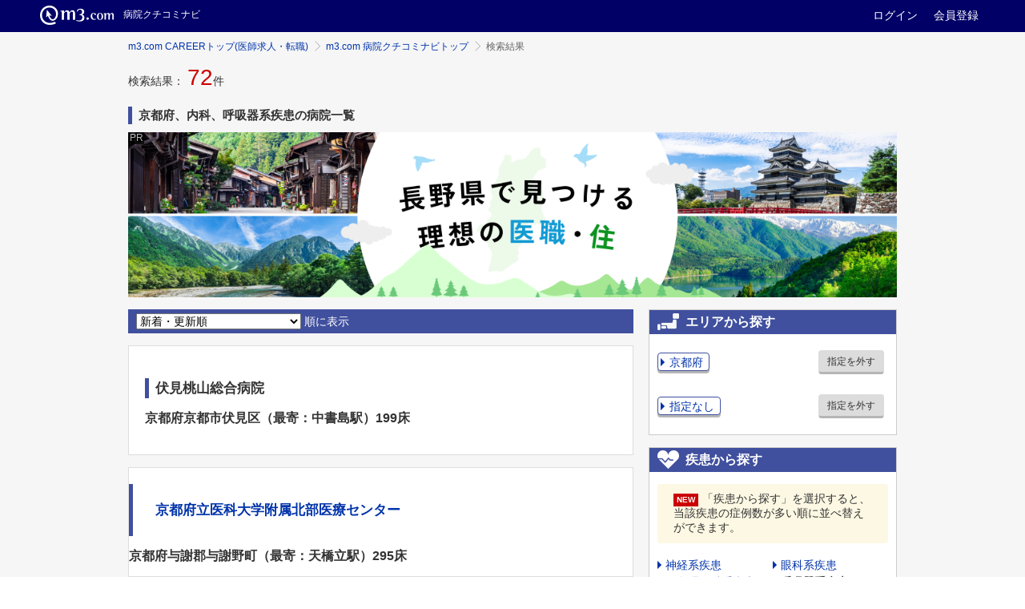

--- FILE ---
content_type: text/css
request_url: https://s.m3img.com/atlas/1.0.0/stylesheets/atlas.global.css
body_size: 17505
content:
@charset "UTF-8";
@font-face {
  font-family: "atlas-glyphs.20210326";
  src: url("../fonts/atlas-glyphs.20210326.eot?_=1769579513292");
  src: url("../fonts/atlas-glyphs.20210326.eot?_=1769579513292#iefix") format("embedded-opentype"), url("../fonts/atlas-glyphs.20210326.woff?_=1769579513292") format("woff"), url("../fonts/atlas-glyphs.20210326.ttf?_=1769579513292") format("truetype");
  font-weight: normal;
  font-style: normal;
}
[class^=atlas-glyphs-]:before,
[class*=" atlas-glyphs-"]:before {
  font-family: "atlas-glyphs.20210326";
  display: inline-block;
  line-height: 1;
  font-weight: normal;
  font-style: normal;
  speak: none;
  text-decoration: inherit;
  text-transform: none;
  text-rendering: auto;
  -webkit-font-smoothing: antialiased;
  -moz-osx-font-smoothing: grayscale;
}

.atlas-glyphs-action:before {
  content: "\f101";
}

.atlas-glyphs-archive:before {
  content: "\f102";
}

.atlas-glyphs-arrow-down:before {
  content: "\f103";
}

.atlas-glyphs-arrow-left:before {
  content: "\f104";
}

.atlas-glyphs-arrow-right:before {
  content: "\f105";
}

.atlas-glyphs-arrow-up:before {
  content: "\f106";
}

.atlas-glyphs-attachment:before {
  content: "\f107";
}

.atlas-glyphs-b-check:before {
  content: "\f108";
}

.atlas-glyphs-batsu:before {
  content: "\f109";
}

.atlas-glyphs-blocked:before {
  content: "\f10a";
}

.atlas-glyphs-calender:before {
  content: "\f10b";
}

.atlas-glyphs-camera:before {
  content: "\f10c";
}

.atlas-glyphs-community:before {
  content: "\f10d";
}

.atlas-glyphs-double-arrow-down:before {
  content: "\f10e";
}

.atlas-glyphs-double-arrow-left:before {
  content: "\f10f";
}

.atlas-glyphs-double-arrow-right:before {
  content: "\f110";
}

.atlas-glyphs-double-arrow-up:before {
  content: "\f111";
}

.atlas-glyphs-external-link:before {
  content: "\f112";
}

.atlas-glyphs-eye:before {
  content: "\f113";
}

.atlas-glyphs-file-doc:before {
  content: "\f114";
}

.atlas-glyphs-file-pdf:before {
  content: "\f115";
}

.atlas-glyphs-file-ppt:before {
  content: "\f116";
}

.atlas-glyphs-file-xls:before {
  content: "\f117";
}

.atlas-glyphs-like:before {
  content: "\f118";
}

.atlas-glyphs-list:before {
  content: "\f119";
}

.atlas-glyphs-loading:before {
  content: "\f11a";
}

.atlas-glyphs-m-arrow-down:before {
  content: "\f11b";
}

.atlas-glyphs-m-arrow-left:before {
  content: "\f11c";
}

.atlas-glyphs-m-arrow-right:before {
  content: "\f11d";
}

.atlas-glyphs-m-arrow-up:before {
  content: "\f11e";
}

.atlas-glyphs-m-check:before {
  content: "\f11f";
}

.atlas-glyphs-mail-read:before {
  content: "\f120";
}

.atlas-glyphs-mail:before {
  content: "\f121";
}

.atlas-glyphs-maru:before {
  content: "\f122";
}

.atlas-glyphs-minus:before {
  content: "\f123";
}

.atlas-glyphs-page-left:before {
  content: "\f124";
}

.atlas-glyphs-page-right:before {
  content: "\f125";
}

.atlas-glyphs-pc:before {
  content: "\f126";
}

.atlas-glyphs-pencil:before {
  content: "\f127";
}

.atlas-glyphs-person:before {
  content: "\f128";
}

.atlas-glyphs-plus:before {
  content: "\f129";
}

.atlas-glyphs-print:before {
  content: "\f12a";
}

.atlas-glyphs-reply:before {
  content: "\f12b";
}

.atlas-glyphs-rod-b-arrow-down:before {
  content: "\f12c";
}

.atlas-glyphs-rod-b-arrow-left:before {
  content: "\f12d";
}

.atlas-glyphs-rod-b-arrow-right:before {
  content: "\f12e";
}

.atlas-glyphs-rod-b-arrow-up:before {
  content: "\f12f";
}

.atlas-glyphs-rod-m-arrow-down:before {
  content: "\f130";
}

.atlas-glyphs-rod-m-arrow-left:before {
  content: "\f131";
}

.atlas-glyphs-rod-m-arrow-right:before {
  content: "\f132";
}

.atlas-glyphs-rod-m-arrow-up:before {
  content: "\f133";
}

.atlas-glyphs-search:before {
  content: "\f134";
}

.atlas-glyphs-service-campaign:before {
  content: "\f135";
}

.atlas-glyphs-service-clinical:before {
  content: "\f136";
}

.atlas-glyphs-service-conference:before {
  content: "\f137";
}

.atlas-glyphs-service-detail:before {
  content: "\f138";
}

.atlas-glyphs-service-edetail:before {
  content: "\f139";
}

.atlas-glyphs-service-mrkun:before {
  content: "\f13a";
}

.atlas-glyphs-service-pcareer:before {
  content: "\f13b";
}

.atlas-glyphs-service-quiz:before {
  content: "\f13c";
}

.atlas-glyphs-service-survey:before {
  content: "\f13d";
}

.atlas-glyphs-service-todo:before {
  content: "\f13e";
}

.atlas-glyphs-service-web:before {
  content: "\f13f";
}

.atlas-glyphs-setting:before {
  content: "\f140";
}

.atlas-glyphs-speaker-off:before {
  content: "\f141";
}

.atlas-glyphs-speaker-on:before {
  content: "\f142";
}

.atlas-glyphs-star-blank:before {
  content: "\f143";
}

.atlas-glyphs-star:before {
  content: "\f144";
}

.atlas-glyphs-telephone:before {
  content: "\f145";
}

.atlas-glyphs-triangle-down:before {
  content: "\f146";
}

.atlas-glyphs-triangle-left:before {
  content: "\f147";
}

.atlas-glyphs-triangle-right:before {
  content: "\f148";
}

.atlas-glyphs-triangle-up:before {
  content: "\f149";
}

.atlas-glyphs-zoom-in:before {
  content: "\f14a";
}

.atlas-glyphs-zoom-out:before {
  content: "\f14b";
}

.atlas-glyphs-service-daily-mission:before {
  content: "\f14c";
}

.atlas-glyphs-service-daily-mission-alt:before {
  content: "\f14d";
}

[class^=atlas-glyphs-]:before,
[class*=" atlas-glyphs-"]:before,
[class^=atlas-glyphs-],
[class*=" atlas-glyphs-"] {
  vertical-align: baseline;
  text-decoration: none !important;
}

.atlas-glyphs-action {
  position: relative;
  display: inline-block;
  width: 1em;
  height: 1em;
  line-height: 1em;
  color: #ca0814;
}

.atlas-glyphs-action::before {
  position: absolute;
  top: 0;
  left: 0;
  z-index: 1;
}

.atlas-glyphs-action::after {
  position: absolute;
  content: "";
  display: block;
  background: #fff;
  width: 0.8em;
  height: 0.8em;
  top: 0.175em;
  left: 0em;
  border-radius: 0.1em;
  z-index: 0;
}

.atlas-glyphs-external-link--light {
  color: #fff;
}

#m3_config {
  *zoom: 1;
}
#m3_config:before, #m3_config:after {
  display: table;
  content: "";
  line-height: 0;
}
#m3_config:after {
  clear: both;
}

.atlas-header {
  line-height: 1.4;
}

#m3_main-body,
#m3_main-body .m3_wrapper,
#m3_topic-path {
  background: none !important;
}

#m3_footer {
  padding: 0 !important;
}

#m3_footer:after {
  content: none !important;
}

.m3_reward img {
  vertical-align: middle;
}

body {
  min-width: 980px;
  margin: 0;
  padding: 0;
}

a > img {
  border: none;
}

.atlas-body {
  background-color: #f6f6f6;
  min-height: 600px;
}

.body-content {
  width: 960px;
  margin: 0 auto;
  padding: 10px 10px 100px;
  *zoom: 1;
}
.body-content:before, .body-content:after {
  display: table;
  content: "";
  line-height: 0;
}
.body-content:after {
  clear: both;
}

.atlas-main {
  float: left;
  width: 720px;
}
.atlas-main > :first-child {
  margin-top: 0 !important;
}

@media screen and (min-width: 1280px) {
  .body-content {
    width: 1180px;
  }
  .atlas-main {
    width: 780px;
  }
}
.atlas-header {
  min-height: 40px;
  font-family: "Hiragino Kaku Gothic Pro", "ヒラギノ角ゴ ProN W3", "Hiragino Sans", "ヒラギノ角ゴシック", "メイリオ", "Meiryo", "ＭＳ Ｐゴシック", sans-serif;
  font-size: 0.875rem;
  color: #555;
  background-color: #006;
}
.atlas-header a {
  color: #fff;
  text-decoration: none;
}

.atlas-header__title {
  display: inline-block;
  margin: 0;
  max-width: 300px;
  max-height: 35px;
  overflow: hidden;
  float: left;
}

.atlas-header__logo,
.atlas-header__service-logo {
  float: left;
  margin: 7px 12px 0 0;
  padding: 0;
  height: 24px;
}

.atlas-header__service-logo--pcareer-scout {
  height: 19px;
}

.atlas-header__subtitle {
  margin-top: 10px;
  float: left;
  color: #fff;
  font-weight: normal;
  font-size: 0.75rem;
}

.atlas-header__content {
  width: 960px;
  margin: 0 auto;
  padding: 0 10px;
  *zoom: 1;
}
.atlas-header__content:before, .atlas-header__content:after {
  display: table;
  content: "";
  line-height: 0;
}
.atlas-header__content:after {
  clear: both;
}

@media screen and (min-width: 1280px) {
  .atlas-header__content {
    width: 1180px;
  }
}
.atlas-header__accessory {
  margin: 0;
  padding: 0;
  float: right;
  list-style: none;
  *zoom: 1;
}
.atlas-header__accessory:before, .atlas-header__accessory:after {
  display: table;
  content: "";
  line-height: 0;
}
.atlas-header__accessory:after {
  clear: both;
}
.atlas-header__accessory > li {
  height: 40px;
  border-right: 1px solid #33337e;
  float: left;
  *zoom: 1;
}
.atlas-header__accessory > li:before, .atlas-header__accessory > li:after {
  display: table;
  content: "";
  line-height: 0;
}
.atlas-header__accessory > li:after {
  clear: both;
}

[class^=atlas-header__service-] {
  position: relative;
  display: inline-block;
  padding: 8px 0 0;
  margin-right: 15px;
}
[class^=atlas-header__service-]:last-child {
  margin-right: 25px;
}

.atlas-header__service {
  line-height: 1;
}

.atlas-header__icon {
  color: #8282B4;
  font-size: 1.4375rem;
}
.atlas-header__icon.atlas-header__icon--highlight {
  color: #fff;
}

.atlas-header__badge {
  display: block;
  position: absolute;
  top: 5px;
  left: 15px;
  z-index: 8001;
  padding: 1px 5px 0 5px;
  min-width: 6px;
  min-height: 15px;
  border-radius: 8px;
  float: left;
  font-size: 0.625rem;
  line-height: 1.5;
  background-color: #cc0000;
  white-space: nowrap;
}

.atlas-header__point {
  margin: 0 10px;
  height: 40px;
}

.atlas-header__point__status {
  display: inline-block;
  color: #fff;
  margin: 10px 0;
}

.atlas-header__point__link {
  position: relative;
}

.atlas-header__point__mark {
  display: inline-block;
  background-image: url(../images/common/global_parts_sprite.png);
  background-position: 0px 0px;
  width: 36px;
  height: 36px;
  *zoom: 0.5;
  -webkit-transform: scale(0.5);
  -moz-transform: scale(0.5);
  -ms-transform: scale(0.5);
  transform: scale(0.5);
  -webkit-transform-origin: 0 0;
  -moz-transform-origin: 0 0;
  -ms-transform-origin: 0 0;
  transform-origin: 0 0;
  vertical-align: top;
  margin: 10px -14px 10px 10px;
}

.atlas-header__action {
  margin: 0 10px;
  height: 40px;
}

.atlas-header__action__mark {
  display: inline-block;
  background-image: url(../images/common/global_parts_sprite.png);
  background-position: -36px 0px;
  width: 30px;
  height: 30px;
  *zoom: 0.5;
  -webkit-transform: scale(0.5);
  -moz-transform: scale(0.5);
  -ms-transform: scale(0.5);
  transform: scale(0.5);
  -webkit-transform-origin: 0 0;
  -moz-transform-origin: 0 0;
  -ms-transform-origin: 0 0;
  transform-origin: 0 0;
  vertical-align: top;
  margin: 11px -12px 12px -1px;
}

.atlas-header__user {
  color: #fff;
  position: relative;
  margin: 0 10px;
}

.atlas-header__name {
  display: block;
  position: relative;
  text-decoration: none;
  font-size: 0.875rem;
}

.atlas-header__username {
  display: inline-block;
  margin: 10px 3px 10px 0;
}

.atlas-header__notice {
  position: relative;
  display: inline-block;
}

.atlas-header__notice__arrow {
  position: absolute;
  width: 0;
  height: 0;
  border-color: transparent;
  border-style: solid;
  top: 50%;
  left: -5px;
  margin-top: -4px;
  border-width: 4px 7px 4px 0;
  border-right-color: #c00;
}

.atlas-header__notice__inner {
  max-width: 30px;
  padding: 2px 7px;
  color: #fff;
  text-align: center;
  text-decoration: none;
  background-color: #C00;
  border-radius: 10px;
  font-size: 0.75rem;
  font-weight: bold;
}

.atlas-header__search {
  position: relative;
  margin: 0 10px;
  font-size: 1.125rem;
}
.atlas-header__search a {
  display: inline-block;
  padding: 7px 0 8px;
}

.atlas-header__help {
  float: right;
  margin: 10px 0 0 0;
}

.atlas-header__help a {
  padding: 0 8px;
}

/* === ActionTextbox(Common action+text) ======================== */
.atlas-header__actiontextbox {
  position: fixed;
  top: 20px;
  left: 50%;
  transform: translateX(-50%);
  box-shadow: 0 2px 10px rgba(0, 0, 0, 0.2);
  box-shadow: 0px 11px 15px -7px rgba(0, 0, 0, 0.2), 0px 24px 38px 3px rgba(0, 0, 0, 0.14), 0px 9px 46px 8px rgba(0, 0, 0, 0.12);
  padding: 18px 30px;
  border-radius: 2px;
  background-color: #ffffff;
  color: #333333;
  font-weight: bold;
  font-size: 0.875rem;
  opacity: 0;
  white-space: nowrap;
  z-index: 9000;
}

.atlas-header__actiontextbox__text {
  animation: motion-text 2s 1;
}

@keyframes motion-text {
  0%, 100% {
    top: 5px;
    opacity: 0;
  }
  10% {
    opacity: 0.95;
  }
  20% {
    top: 20px;
  }
  85% {
    top: 20px;
    opacity: 0.95;
  }
}
/* -- action+text ----------------------------------------------- */
.atlas-header__actiontextbox p {
  margin: 0 0 0 20px;
}

.atlas-header__actiontextbox__action {
  position: absolute;
  height: 15px;
  width: 15px;
}

.atlas-header__actiontextbox__action.atlas-header__actionbox__bound {
  animation: motion-actiontext 1.5s 1;
}

@keyframes motion-actiontext {
  0%, 50%, 100% {
    transform: rotateY(0deg);
    margin-top: 0;
  }
  54% {
    margin-top: 2px;
  }
  58% {
    transform: rotateY(0deg);
  }
  60% {
    margin-top: -11px;
  }
  75% {
    transform: rotateY(200deg);
  }
  90% {
    transform: rotateY(360deg);
    margin-top: -11px;
  }
}
/* === Actionbox(Common bound,pulse) ============================ */
.atlas-header__actionbox {
  position: relative;
  display: inline-block;
  vertical-align: top;
  height: 30px;
  width: 17px;
}

.atlas-header__actionbox__action {
  position: absolute;
  top: 0;
  margin: 11px 0 0 -1px;
  height: 15px;
  width: 15px;
}

/* -- bound ----------------------------------------------------- */
.atlas-header__actionbox__bound {
  animation: motion-bound 1.3s 1;
}

@keyframes motion-bound {
  0%, 100% {
    transform: rotateY(0deg);
  }
  20% {
    transform: rotateY(0deg);
    margin-top: 12px;
  }
  35% {
    transform: rotateY(200deg);
    margin-top: 0px;
  }
  50% {
    transform: rotateY(360deg);
  }
}
/* -- pulse ----------------------------------------------------- */
.atlas-header__actionbox__pulse {
  border-radius: 50%;
  margin: 16px 0 0 4px;
  height: 5px;
  width: 5px;
  animation: motion-pulse 2s 1;
}

@keyframes motion-pulse {
  0% {
    box-shadow: 0 0 0 0 rgba(255, 255, 255, 0);
  }
  5% {
    box-shadow: 0 0 0 0 rgb(255, 255, 255);
  }
  90% {
    box-shadow: 0 0 0 20px rgba(255, 255, 255, 0);
  }
  100% {
    box-shadow: 0 0 0 0px rgba(255, 255, 255, 0);
  }
}
.atlas-header__actionbox__pulse + .atlas-header__actionbox__action {
  animation: motion-pulse__action 2s 1;
}

@keyframes motion-pulse__action {
  0% {
    transform: scale(0);
  }
  30% {
    transform: scale(1);
  }
}
/* === PointTextbox ============================================= */
.atlas-header__pointtextbox {
  position: fixed;
  top: 20px;
  left: 50%;
  transform: translateX(-50%);
  box-shadow: 0 2px 10px rgba(0, 0, 0, 0.2);
  box-shadow: 0px 11px 15px -7px rgba(0, 0, 0, 0.2), 0px 24px 38px 3px rgba(0, 0, 0, 0.14), 0px 9px 46px 8px rgba(0, 0, 0, 0.12);
  padding: 18px 30px;
  border-radius: 2px;
  background-color: #ffffff;
  color: #333333;
  font-weight: bold;
  font-size: 0.875rem;
  opacity: 0;
  white-space: nowrap;
  z-index: 9000;
}

.atlas-header__pointtextbox__text {
  animation: motion-text 2s 1;
}

/* === Pointbox ================================================= */
.atlas-header__pointbox {
  position: relative;
  display: inline-block;
  vertical-align: top;
  height: 30px;
  width: 27px;
}

.atlas-header__pointbox__point {
  position: absolute;
  right: 0;
  top: 0;
  margin: 11px 0 0 -1px;
  height: 16px;
  width: 16px;
}

/* -- bound ----------------------------------------------------- */
.atlas-header__pointbox__bound {
  animation: motion-bound 1.3s 1;
}

/* === NoticeTextbox ============================================ */
.notice-textbox {
  position: fixed;
  line-height: 1.3;
  max-width: 292px;
  max-height: 40px;
  box-sizing: border-box;
  box-shadow: 0px 11px 15px -7px rgba(0, 0, 0, 0.2), 0px 24px 38px 3px rgba(0, 0, 0, 0.14), 0px 9px 46px 8px rgba(0, 0, 0, 0.12);
  padding: 8px 10px;
  border-radius: 2px;
  font-weight: bold;
  font-size: 0.8125rem;
  opacity: 0;
  z-index: 9000;
}

/* -- size ------------------------------------------------------ */
.notice-textbox--multiple-lines {
  max-width: 352px;
  max-height: 92px;
}

/* -- position -------------------------------------------------- */
.notice-textbox--rt {
  top: 100px;
  right: -1000px;
  animation: notice-textbox--rt 3s 1;
}

@keyframes notice-textbox--rt {
  0%, 100% {
    right: 5px;
    opacity: 0;
  }
  10% {
    opacity: 0.95;
  }
  20% {
    right: 20px;
  }
  85% {
    right: 20px;
    opacity: 0.95;
  }
}
.notice-textbox--lb {
  left: -1000px;
  bottom: 60px;
  animation: notice-textbox--lb 3s 1;
}

@keyframes notice-textbox--lb {
  0%, 100% {
    left: 5px;
    opacity: 0;
  }
  10% {
    opacity: 0.95;
  }
  20% {
    left: 20px;
  }
  85% {
    left: 20px;
    opacity: 0.95;
  }
}
.notice-textbox--ct {
  top: -1000px;
  left: 50%;
  transform: translateX(-50%);
  animation: notice-textbox--ct 3s 1;
}

@keyframes notice-textbox--ct {
  0%, 100% {
    top: 20px;
    opacity: 0;
  }
  10% {
    opacity: 0.95;
  }
  90% {
    opacity: 0.95;
  }
}
/* -- decoration ------------------------------------------------ */
.notice-textbox--bg-white {
  background-color: #ffffff;
  color: #333333;
}

.notice-textbox--bg-black {
  background-color: #333333;
  color: #ffffff;
}

/* -- dummy link ------------------------------------------------ */
a.notice-textbox--dummy-link.notice-textbox--bg-white,
a.notice-textbox--dummy-link.notice-textbox--bg-white:hover,
a.notice-textbox--dummy-link.notice-textbox--bg-white:visited {
  color: #333333;
  text-decoration: none;
  cursor: default;
}

a.notice-textbox--dummy-link.notice-textbox--bg-black,
a.notice-textbox--dummy-link.notice-textbox--bg-black:hover,
a.notice-textbox--dummy-link.notice-textbox--bg-black:visited {
  color: #ffffff;
  text-decoration: none;
  cursor: default;
}

/* --- cp・unread zero --- */
.cp-unread-zero.notice-textbox--bg-black {
  color: #fff;
  font-size: 12px;
}
.cp-unread-zero.notice-textbox--bg-black .cp-unread-zero_number {
  font-size: 14px;
}
.cp-unread-zero.notice-textbox--bg-black .cp-unread-zero_btn {
  display: inline-block;
  margin-left: 8px;
  padding: 4px 8px 3px 8px;
  background: #f9982c;
  border-bottom: 3px solid #d37206;
  border-radius: 3px;
  color: #fff;
  text-align: center;
}
.cp-unread-zero.notice-textbox--bg-black .cp-unread-zero_btn:hover {
  background-color: #faa445;
  border-bottom: 3px solid #eb7f07;
}
.cp-unread-zero.notice-textbox--bg-black.notice-textbox--multiple-lines {
  text-align: center;
}
.cp-unread-zero.notice-textbox--bg-black.notice-textbox--multiple-lines .cp-unread-zero_number {
  font-size: 16px;
}
.cp-unread-zero.notice-textbox--bg-black.notice-textbox--multiple-lines .cp-unread-zero_btn {
  display: inline-block;
  margin-top: 4px;
  padding: 6px 20px;
  background: #f9982c;
  border-bottom: 3px solid #d37206;
  border-radius: 3px;
  color: #fff;
  text-align: center;
}

.notice-cumulative.notice-textbox {
  line-height: 1;
}
.notice-cumulative.notice-textbox img {
  padding: 0 1px;
  vertical-align: -4px;
}
.notice-cumulative.notice-textbox img:nth-child(2) {
  padding: 0 2px 0 1px;
  vertical-align: -1px;
}

/* animation */
.cp-unread-zero.notice-textbox--rt {
  animation: notice-textbox--rt 8s 1;
}

.cp-unread-zero.notice-textbox--lb {
  animation: notice-textbox--lb 8s 1;
}

.notice-cumulative.notice-textbox--rt {
  animation: notice-textbox--rt 8s 1;
}

/* hover */
a.cp-unread-zero {
  transition: 0.2s !important;
  cursor: pointer;
}

a.notice-textbox--bg-black.cp-unread-zero:hover {
  background-color: #404040;
}
a.notice-textbox--bg-black.cp-unread-zero:hover .cp-unread-zero_btn {
  background-color: #faa445;
  border-bottom: 3px solid #eb7f07;
}

.v3.atlas-header {
  min-height: 45px;
  color: #3b3d42;
  background-color: #FFFFFF;
  border-bottom: 1px solid #e5e7eb;
}
.v3.atlas-header a {
  color: #3b3d42;
  font-weight: 400;
  transition: 0.1s;
  -webkit-transition: 0.1s;
}
.v3.atlas-header .atlas-header__point a:hover,
.v3.atlas-header .atlas-header__action a:hover,
.v3.atlas-header .atlas-header__help a:hover,
.v3.atlas-header .m3-twbs-dropdown.atlas-header__name:hover {
  opacity: 0.6;
}
.v3.atlas-header .atlas-header__logo,
.v3.atlas-header .atlas-header__service-logo {
  margin: unset;
  height: 28px;
}
.v3.atlas-header .atlas-header__service-logo--pcareer {
  height: 24px;
}
.v3.atlas-header .atlas-header__content {
  height: 55px;
  display: flex;
  align-items: center;
}
.v3.atlas-header .atlas-header__content:after {
  content: unset;
}
.v3.atlas-header .atlas-header__content .atlas-header__help {
  margin: 0;
  margin-left: auto;
}
@media screen and (min-width: 1280px) {
  .v3.atlas-header .atlas-header__content {
    width: 1260px;
  }
}
.v3.atlas-header .atlas-header__subtitle {
  margin-top: 6px;
  margin-left: 8px;
  color: #3b3d42;
  font-weight: normal;
  font-size: 0.75rem;
}

/*
@media screen and (max-width: 1280px){
  .v3.atlas-header .atlas-header__content{
    width: 960px;
    background-color:green;
  }
  }
  @media screen and (min-width: 1280px){
  .v3.atlas-header .atlas-header__content{
      width: 1280px;
      background-color:blue;
    }
  }

  @media screen and (min-width: 1280px){
  .v3.atlas-side-menu-nav__content{
     width: 1280px !important;
    }
  }

  @media screen and (min-width: 1536px){
  .v3.atlas-header .atlas-header__content{
      width: 1536px;
      background-color:red;
    }
  }*/
.v3.atlas-header .atlas-header__accessory {
  margin-left: auto;
}
.v3.atlas-header .atlas-header__accessory > li {
  height: 45px;
  border-right: unset;
  display: flex;
  align-items: center;
  line-height: 0.5;
  *zoom: 1;
}
.v3.atlas-header .atlas-header__accessory > li:before, .v3.atlas-header .atlas-header__accessory > li:after {
  display: table;
  content: "";
  line-height: 0;
}
.v3.atlas-header .atlas-header__accessory > li:after {
  clear: both;
}
.v3.atlas-header .atlas-header__vertical_line {
  margin-left: 4px;
  width: 1px;
  height: 26px;
  background: #e5e7eb;
}

.v3.atlas-header [class^=atlas-header__service-] {
  margin-right: 4px;
  padding: 0;
}
.v3.atlas-header [class^=atlas-header__service-]:last-child {
  margin-right: 25px;
}
.v3.atlas-header [class^=atlas-header__service-] a {
  display: block;
  padding: 10px 8px;
}
.v3.atlas-header [class^=atlas-header__service-] a:hover .atlas-header__icon {
  color: #9ea2aa;
}

.v3.atlas-header .atlas-header__icon {
  color: #3b3d42;
  font-size: 1.1875rem;
  transition: 0.1s;
}
.v3.atlas-header .atlas-header__icon:hover {
  color: #9ea2aa;
}
.v3.atlas-header .atlas-header__badge {
  color: #FFFFFF;
  top: 5px;
  border-radius: 12px;
  background-color: #db1e1c;
  left: 22px;
}
.v3.atlas-header .atlas-header__point {
  height: 45px;
  margin: 0 10px 0 10px;
}
.v3.atlas-header .atlas-header__point__status {
  color: #3b3d42;
  margin: 20px 0;
}
.v3.atlas-header .atlas-header__point__mark {
  margin: 14px -18px 10px 10px;
}
.v3.atlas-header .atlas-header__point__amount__suffix {
  font-weight: 400;
  color: #6F737A;
  font-size: 12px;
  vertical-align: middle;
}
.v3.atlas-header .atlas-header__action {
  margin: 0;
  height: 45px;
}
.v3.atlas-header .atlas-header__action__mark {
  margin: 16px -12px 12px -1px;
}
.v3.atlas-header .atlas-header__user {
  background: #F7F7F7;
  border: 1px solid #e5e7eb;
  border-radius: 4px;
  height: 30px;
  padding: 0;
}
.v3.atlas-header .atlas-header__name {
  height: 32px;
  display: flex;
  align-items: center;
  padding: 0 12px;
}
.v3.atlas-header .atlas-header__name:hover {
  opacity: 0.6;
}
.v3.atlas-header .atlas-header__notice__arrow {
  left: -3px;
}
.v3.atlas-header .atlas-header__notice__inner {
  padding: 2px 6px;
  font-size: 0.625rem;
  border-radius: 100%;
  font-weight: normal;
  vertical-align: 2px;
  margin-right: 2px;
  line-height: 0;
}
.v3.atlas-header .atlas-header__username {
  margin: 10px 6px 10px 0;
}
.v3.atlas-header .atlas-header__username__suffix {
  font-weight: 300;
  color: #6F737A;
}
.v3.atlas-header .atlas-header__actionbox {
  margin: 5px 0;
}
.v3.atlas-header .atlas-header__crown {
  width: 20px;
  height: 17px;
  vertical-align: -2px;
}
.v3.atlas-header .atlas-header__search {
  display: none;
}
@media screen and (min-width: 1280px) {
  .v3.atlas-header .atlas-header__search {
    display: inline-flex;
  }
}
.v3.atlas-header .atlas-header__search * {
  box-sizing: border-box;
}
.v3.atlas-header .atlas-header__search__type {
  display: flex;
  padding: 0;
  margin: 0 0 0 16px;
}
.v3.atlas-header .atlas-header__search__type > a {
  display: flex;
  align-items: center;
  justify-content: space-between;
  background: #FFF;
  min-width: calc(5em + 26px);
  padding: 0 8px 0 12px;
  font-size: 0.75rem;
  text-align: left;
  border: 1px solid #e5e7eb;
  border-radius: 4px 0 0 4px;
}
.v3.atlas-header .atlas-header__search__type > a i {
  font-size: 0.5625rem;
  margin-left: 4px;
}
.v3.atlas-header .atlas-header__search__form-box {
  margin: 0;
}
.v3.atlas-header .atlas-header__search__form-box form {
  margin-block-end: auto;
}
.v3.atlas-header .atlas-header__search__form-box button {
  -webkit-appearance: none;
  -moz-appearance: none;
  appearance: none;
  outline: none;
}
.v3.atlas-header .atlas-header__search__form {
  padding: 0;
  margin: 0;
}
.v3.atlas-header .atlas-header__search__input {
  background: #f7f7f7;
  width: 140px;
  height: 34px;
  padding: 0 12px;
  border: none;
  margin: 0;
  border-top: 1px solid #e5e7eb;
  border-bottom: 1px solid #e5e7eb;
  font-size: 0.875rem;
}
.v3.atlas-header .atlas-header__search__input:focus, .v3.atlas-header .atlas-header__search__input:focus-visible, .v3.atlas-header .atlas-header__search__input:active {
  outline: none;
}
.v3.atlas-header .atlas-header__search__input::placeholder {
  color: #ccc;
}
.v3.atlas-header .atlas-header__search__button {
  display: inline-flex;
  align-items: center;
  justify-content: center;
  background: #fff;
  border: none;
  border: 1px solid #e5e7eb;
  vertical-align: top;
  height: 34px;
  padding: 0;
  border-radius: 0 4px 4px 0;
}
.v3.atlas-header .atlas-header__search__button:hover {
  cursor: pointer;
}
.v3.atlas-header .atlas-header__search__icon {
  display: block;
  width: 14px;
}
.v3.atlas-header .atlas-header__service-search:hover {
  opacity: 0.6;
}
@media screen and (min-width: 1280px) {
  .v3.atlas-header .atlas-header__service-search {
    display: none;
  }
}
.v3.atlas-header .notice-textbox {
  max-height: 45px;
}

.atlas-header__announcement__base {
  position: relative; /* ツールチップの位置の基準に */
  cursor: pointer; /* カーソルを当てたときにポインターに */
}
.atlas-header__announcement {
  /* ツールチップのテキスト */
}
.atlas-header__announcement__text {
  opacity: 0.84;
  visibility: visible;
  position: absolute; /* 絶対配置 */
  left: 50%; /* 親に対して中央配置 */
  transform: translateX(-50%) scale(1); /* 親に対して中央配置 + スケール */
  transform-origin: top center; /* アニメーションの起点 */
  top: 50px; /* 親要素下からの位置 */
  display: flex;
  gap: 4px;
  padding: 8px 10px; /* 余白 */
  white-space: normal; /* テキストを折り返す */
  max-width: 240px;
  min-width: 120px;
  width: max-content;
  font-size: 0.875rem; /* フォントサイズ */
  line-height: 1.4285; /* 行間 */
  background: #006; /* 背景色 */
  color: #fff; /* 文字色 */
  border-radius: 4px; /* 角丸 */
  transition: opacity 0.2s cubic-bezier(0.16, 1, 0.3, 1) 0.3s, transform 0.2s cubic-bezier(0.16, 1, 0.3, 1) 0.3s, visibility 0.2s cubic-bezier(0.16, 1, 0.3, 1) 0.3s;
  z-index: 10000;
  /* 初期表示時のアニメーション */
}
@starting-style {
  .atlas-header__announcement__text {
    opacity: 0;
    transform: translateX(-50%) scale(0.95);
  }
}
.atlas-header__announcement__text {
  /* 消去用のクラス（JSでこれを付け外しする） */
}
.atlas-header__announcement__text.is-hidden {
  opacity: 0;
  transform: translateX(-50%) scale(0.95);
  visibility: hidden;
  pointer-events: none;
  transition: opacity 0.2s cubic-bezier(0.16, 1, 0.3, 1), transform 0.2s cubic-bezier(0.16, 1, 0.3, 1), visibility 0.2s cubic-bezier(0.16, 1, 0.3, 1);
}
.atlas-header__announcement__text:before {
  content: "";
  position: absolute;
  top: -13px;
  left: 50%;
  margin-left: -7px;
  border: 7px solid transparent;
  border-bottom: 7px solid #006;
}
.atlas-header__announcement__icon {
  display: inline-block;
  flex-shrink: 0;
  width: 18px;
  height: 20px;
  background-color: currentColor;
  -webkit-mask-repeat: no-repeat;
  mask-repeat: no-repeat;
  -webkit-mask-position: center;
  mask-position: center;
}
.atlas-header__announcement__icon[data-name=info] {
  vertical-align: top;
  mask-image: url("[data-uri]");
  -webkit-mask-size: 18px 18px;
  mask-size: 18px 18px;
}
.atlas-header__announcement__icon[data-name=close] {
  top: 8px;
  right: 8px;
  cursor: pointer;
  mask-image: url("[data-uri]");
  mask-size: 14px 14px;
  opacity: 0.6;
}
.atlas-header__announcement__icon[data-name=close]:hover {
  opacity: 1;
}

.atlas-nav {
  min-height: 42px;
  border-bottom: 1px solid #d6dcee;
  padding-top: 5px;
  font-family: "Hiragino Kaku Gothic Pro", "ヒラギノ角ゴ ProN W3", "Hiragino Sans", "ヒラギノ角ゴシック", "メイリオ", "Meiryo", "ＭＳ Ｐゴシック", sans-serif;
  font-size: 0.875rem;
  color: #555;
  background-color: #fff;
  position: relative;
  z-index: 6000;
}

@media screen and (min-width: 1280px) {
  .atlas-nav {
    min-height: 45px;
  }
}
.atlas-nav__main {
  width: 980px;
  margin: 0 auto;
}

@media screen and (min-width: 1280px) {
  .atlas-nav__main {
    width: 1200px;
  }
}
.atlas-nav__parent {
  margin: 0;
  padding: 0;
  list-style-type: none;
  *zoom: 1;
}
.atlas-nav__parent:before, .atlas-nav__parent:after {
  display: table;
  content: "";
  line-height: 0;
}
.atlas-nav__parent:after {
  clear: both;
}

.atlas-nav__item {
  float: left;
  position: relative;
  margin-left: 3px;
}

.atlas-nav__item__link {
  display: block;
  border-bottom: 6px solid transparent;
  padding: 10px 10px 5px;
  position: relative;
  font-size: 0.875rem;
  font-weight: bold;
  text-decoration: none;
  color: #555;
}

.atlas-nav__item__link--current {
  color: #768bc4;
  border-bottom: 6px solid #768bc4;
}

.pseudo-active .atlas-nav__item__link {
  border-radius: 4px 4px 0 0;
  border-bottom-color: transparent;
  color: #fff;
  background-color: #4c59a8;
  -webkit-box-shadow: rgba(0, 0, 0, 0.3) 2px 2px 10px;
  -moz-box-shadow: rgba(0, 0, 0, 0.3) 2px 2px 10px;
  box-shadow: rgba(0, 0, 0, 0.3) 2px 2px 10px;
}

@media screen and (min-width: 1280px) {
  .atlas-nav__item__link {
    padding: 10px 15px 5px;
    font-size: 1rem;
  }
}
.atlas-nav__panel {
  display: none;
  width: 618px;
  border: 1px solid #4c59a8;
  position: absolute;
  z-index: 6001;
  -webkit-box-shadow: rgba(0, 0, 0, 0.3) 2px 2px 10px;
  -moz-box-shadow: rgba(0, 0, 0, 0.3) 2px 2px 10px;
  box-shadow: rgba(0, 0, 0, 0.3) 2px 2px 10px;
  background-color: #4c59a8;
  *zoom: 1;
}
.atlas-nav__panel:before, .atlas-nav__panel:after {
  display: table;
  content: "";
  line-height: 0;
}
.atlas-nav__panel:after {
  clear: both;
}

.atlas-nav__child {
  width: 188px;
  min-height: 400px;
  margin: 0;
  padding: 0;
  float: left;
  list-style-type: none;
  background-color: #4c59a8;
}

.atlas-nav__subitem {
  margin: 0;
  padding: 0;
  border-bottom: 1px solid #6f79b8;
}
.atlas-nav__subitem .pseudo-active {
  background-color: #5c6bc1;
}

.atlas-nav__subitem__link {
  display: block;
  text-decoration: none;
  color: #fff;
  padding: 8px 16px 8px 10px;
  position: relative;
}
.atlas-nav__subitem__link:before {
  display: block;
  position: absolute;
  right: 5px;
  top: 50%;
  margin-top: -6px;
  font-size: 10px;
  font-family: "atlas-glyphs.20210326";
  content: "\f105";
}

.atlas-nav__content-group {
  width: 410px;
  padding: 10px 10px 40px 10px;
  float: left;
  background-color: #fff;
}
.atlas-nav__content-group a {
  color: #03a;
  text-decoration: none;
}
.atlas-nav__content-group a:visited {
  color: #775cad;
}
.atlas-nav__content-group a:hover {
  text-decoration: underline;
}

.atlas-nav__content {
  position: relative;
  min-height: 380px;
}

.atlas-nav__content-group {
  width: 410px;
  *zoom: 1;
}
.atlas-nav__content-group:before, .atlas-nav__content-group:after {
  display: table;
  content: "";
  line-height: 0;
}
.atlas-nav__content-group:after {
  clear: both;
}

.atlas-nav__content__row {
  width: 410px;
  *zoom: 1;
}
.atlas-nav__content__row:before, .atlas-nav__content__row:after {
  display: table;
  content: "";
  line-height: 0;
}
.atlas-nav__content__row:after {
  clear: both;
}

.atlas-nav__content__column {
  float: left;
  width: 200px;
}
.atlas-nav__content__column:first-child {
  margin-right: 10px;
}
.atlas-nav__content__column .m3-heading3 {
  margin-top: 0;
}
.atlas-nav__content__column .m3-article-list__item {
  padding-top: 0;
  padding-bottom: 0;
}

.atlas-nav__content__title {
  margin-bottom: 10px;
  font-size: 0.875rem;
  font-weight: bold;
}

.atlas-nav__panel-list {
  padding: 0;
  margin: 10px 0 0 0;
  list-style: none;
}
.atlas-nav__panel-list li {
  margin-top: 10px;
  line-height: 1.3;
  *zoom: 1;
}
.atlas-nav__panel-list li:before, .atlas-nav__panel-list li:after {
  display: table;
  content: "";
  line-height: 0;
}
.atlas-nav__panel-list li:after {
  clear: both;
}
.atlas-nav__panel-list li:first-child {
  margin-top: 0;
}

.atlas-nav__panel-list__thumb {
  text-align: center;
}
.atlas-nav__panel-list__thumb a {
  display: block;
}
.atlas-nav__panel-list__thumb img {
  vertical-align: bottom;
}

.atlas-nav__panel-list__thumb-w40 {
  float: left;
  width: 40px;
  margin-right: 10px;
}

.atlas-nav__panel-list__thumb-w75 {
  float: left;
  width: 75px;
  margin-right: 10px;
}

.atlas-nav__panel-list__thumb-w200 {
  width: 200px;
}

.atlas-nav__panel-list__ranking {
  float: left;
  margin-right: 10px;
}

.atlas-nav__panel-list__title-area {
  overflow: auto;
  zoom: 1;
  *zoom: 1;
}
.atlas-nav__panel-list__title-area:before, .atlas-nav__panel-list__title-area:after {
  display: table;
  content: "";
  line-height: 0;
}
.atlas-nav__panel-list__title-area:after {
  clear: both;
}

.atlas-nav__panel-list__title {
  font-size: 0.875rem;
  color: #495488;
  line-height: 1.2;
  vertical-align: middle;
  text-decoration: none;
  overflow: hidden;
}

.atlas-nav__panel-list__body {
  font-size: 0.875rem;
  color: #666;
}

.atlas-nav__panel-list__caption {
  margin-top: 0;
  font-size: 0.75rem;
  color: #666;
}

.m3-text--point {
  white-space: nowrap;
}

.m3-text--action-point {
  color: #d32222;
}

.m3-text--action-point-mark {
  vertical-align: text-top;
}

.m3-text--m3-point {
  color: #f60;
}

.m3-text--m3-point-mark {
  position: relative;
  top: 2px;
}

.atlas-nav__close {
  position: absolute;
  right: 0;
  bottom: -32px;
  font-size: 1.125rem;
  text-decoration: none !important;
}

.atlas-nav__panel-reverse .atlas-nav__panel {
  position: absolute;
  right: 0;
}
.atlas-nav__panel-reverse .atlas-nav__child {
  float: right;
}
.atlas-nav__panel-reverse .atlas-nav__subitem__link {
  padding: 8px 8px 8px 18px;
}
.atlas-nav__panel-reverse .atlas-nav__subitem__link:before {
  right: auto;
  left: 5px;
  content: "\f104";
}
.atlas-nav__panel-reverse .atlas-nav__close {
  left: 0;
  right: auto;
}

/* v3 メガメニュー */
.v3.atlas-nav {
  box-sizing: unset;
}
.v3.atlas-nav .atlas-nav__menu * {
  box-sizing: border-box;
}
.v3.atlas-nav .atlas-nav__content {
  min-height: auto;
  width: 960px;
  margin: 0 auto;
  display: block;
  text-align: center;
  box-sizing: unset;
  *zoom: 1;
}
.v3.atlas-nav .atlas-nav__content:before, .v3.atlas-nav .atlas-nav__content:after {
  display: table;
  content: "";
  line-height: 0;
}
.v3.atlas-nav .atlas-nav__content:after {
  clear: both;
}
@media screen and (min-width: 1280px) {
  .v3.atlas-nav .atlas-nav__content {
    width: 1260px;
  }
}

.atlas-nav__category--reverse {
  position: relative;
}
.atlas-nav__category--reverse .atlas-nav__mega-menu {
  flex-direction: row-reverse;
  position: absolute;
  right: 0px;
}
.atlas-nav__category--reverse .atlas-nav__dropdown {
  right: 0;
}
.atlas-nav__category--reverse .atlas-nav__sub-menu-link {
  display: block;
  padding: 8px 8px 8px 18px;
  position: relative;
  color: #fff;
}
.atlas-nav__category--reverse .atlas-nav__sub-menu-link:before {
  left: 5px;
  content: "\f104";
}
.atlas-nav__category--reverse .atlas-nav__links-panel__content {
  flex-direction: row-reverse;
  justify-content: flex-end;
}

.atlas-nav {
  min-height: 42px;
  border-bottom: 1px solid #d6dcee;
  padding-top: 5px;
  font-family: "Hiragino Kaku Gothic Pro", "ヒラギノ角ゴ ProN W3", "Hiragino Sans", "ヒラギノ角ゴシック", "メイリオ", "Meiryo", "ＭＳ Ｐゴシック", sans-serif;
  font-size: 0.875rem;
  color: #555;
  background-color: #fff;
  position: relative;
  z-index: 6000;
}
@media screen and (min-width: 1280px) {
  .atlas-nav .atlas-nav {
    min-height: 45px;
  }
}
.atlas-nav ul {
  margin: 0;
  padding: 0;
  list-style: none;
}
.atlas-nav a {
  text-decoration: none;
}
.atlas-nav__v3 {
  display: flex;
  justify-content: center;
  *zoom: 1;
}
.atlas-nav__v3:before, .atlas-nav__v3:after {
  display: table;
  content: "";
  line-height: 0;
}
.atlas-nav__v3:after {
  clear: both;
}
.atlas-nav__categories {
  width: 980px;
  margin: 0 auto;
  display: flex;
  gap: 3px;
  justify-content: center;
}
@media screen and (min-width: 1280px) {
  .atlas-nav__categories {
    width: 1200px;
    gap: 8px;
  }
}
.atlas-nav__category {
  position: relative;
}
.atlas-nav__category--current {
  border-bottom: 6px solid #768bc4;
}
.atlas-nav__category--current .atlas-nav__category-label {
  color: #768bc4;
}
.atlas-nav__category--active {
  border-radius: 4px 4px 0 0;
  background-color: #4c59a8;
}
.atlas-nav__category--active .atlas-nav__category-label {
  color: #fff;
}
.atlas-nav__category-label {
  padding: 10px 10px 5px;
  display: block;
  border-radius: 4px 4px 0 0;
  font-weight: bold;
  color: #555;
  white-space: nowrap;
}
@media screen and (min-width: 1280px) {
  .atlas-nav__category-label {
    font-size: 1rem;
  }
}
.atlas-nav__dropdown {
  display: none;
  position: absolute;
  top: 100%;
  left: 0;
}
.atlas-nav__mega-menu {
  width: 600px;
  display: flex;
  border: 1px solid #4c59a8;
  background-color: #fff;
}
.atlas-nav__mega-menu--reverse {
  flex-direction: row-reverse;
}
.atlas-nav__sub-menu {
  width: 188px;
  min-width: 188px;
  background-color: #4c59a8;
}
.atlas-nav__sub-menu-item {
  border-bottom: 1px solid #6f79b8;
}
.atlas-nav__sub-menu-item--active {
  background-color: #5c6bc1;
}
.atlas-nav__sub-menu-link {
  padding: 8px 8px 8px 18px;
  display: block;
  position: relative;
  color: #fff;
}
.atlas-nav__sub-menu-link:before {
  margin-top: -6px;
  position: absolute;
  top: 50%;
  right: 5px;
  font-size: 10px;
  font-family: "atlas-glyphs.20210326";
  content: "\f105";
}
.atlas-nav__menu-panel {
  width: 410px;
  background-color: #fff;
}
.atlas-nav__menu-panel:not(:first-child) {
  display: none;
}
.atlas-nav__image-panel {
  width: 410px;
  height: 328px;
}
.atlas-nav__simple-panel__container {
  display: flex;
  background-repeat: no-repeat;
  background-position: right bottom;
  background-size: 280px 220px;
  height: 328px;
  color: #37393E;
}
.atlas-nav__simple-panel__content {
  width: 236px;
  padding: 16px;
  display: flex;
  flex-direction: column;
  gap: 4px;
}
.atlas-nav__simple-panel__title-text {
  margin: 0px;
  font-size: 20px;
}
.atlas-nav__links-panel__container {
  padding: 16px;
  color: #37393E;
}
.atlas-nav__links-panel__content {
  height: 264px;
  display: flex;
  gap: 12px;
}
.atlas-nav__links-panel__photo {
  height: 100%;
}
.atlas-nav__links-panel__img {
  width: 176px;
}
.atlas-nav__links-panel__content-text {
  width: 180px;
  height: 100%;
  display: flex;
  flex-direction: column;
  justify-content: space-between;
}
.atlas-nav__links-panel__title {
  margin: 0px;
  font-size: 20px;
}
.atlas-nav__links-panel__title-link {
  color: #37393E;
}
.atlas-nav__links-panel__title-logo {
  height: 28px;
}
.atlas-nav__links-panel__link-group {
  display: flex;
  flex-direction: column;
  gap: 4px;
}
.atlas-nav__links-panel__link {
  min-height: 28px;
  display: flex;
  align-items: flex-start;
  gap: 4px;
}
.atlas-nav__links-panel__icon-box {
  width: 20px;
  height: 20px;
  display: flex;
  justify-content: center;
  align-items: center;
}
.atlas-nav__links-panel__text {
  color: #000;
  text-decoration: underline;
}
.atlas-nav__custom-panel__container {
  padding: 16px;
  display: flex;
  flex-direction: column;
  gap: 8px;
}
.atlas-nav__custom-panel__header {
  width: 172px;
}
.atlas-nav__custom-panel__title {
  margin: 0px;
  font-size: 20px;
  color: #37393E;
}
.atlas-nav__custom-panel__title-link {
  font-size: 20px;
  color: #37393E;
}
.atlas-nav__custom-panel__content {
  display: flex;
  gap: 16px;
}
.atlas-nav__custom-panel__column {
  width: 176px;
  display: flex;
  flex-direction: column;
  gap: 8px;
}
.atlas-nav__custom-panel__photo-box {
  width: 176px;
}
.atlas-nav__custom-panel__photo {
  width: 176px;
  border-radius: 4px;
}
.atlas-nav__custom-panel__link {
  height: 28px;
  display: flex;
  align-items: center;
  gap: 4px;
}
.atlas-nav__custom-panel__icon-box {
  width: 20px;
  height: 20px;
  display: flex;
  justify-content: center;
  align-items: center;
}
.atlas-nav__custom-panel__text {
  color: #000;
  text-decoration: underline;
}

#atlas-side-menu {
  transform: translateX(-100%);
  font-family: "Hiragino Kaku Gothic Pro", "ヒラギノ角ゴ ProN W3", "Hiragino Sans", "ヒラギノ角ゴシック", "メイリオ", "Meiryo", "ＭＳ Ｐゴシック", sans-serif;
  z-index: 8999;
  height: 100vh;
  width: 256px;
  position: fixed;
  overflow: auto;
  background: #FFFFFF;
  border-right: 1px solid #E5E7EB;
  display: flex;
  flex-direction: column;
  box-sizing: unset;
  text-align: left;
}
#atlas-side-menu.side-menu-translateX {
  transform: translateX(0);
}
#atlas-side-menu .side-menu__content {
  flex: 1;
  overflow-y: auto;
}
#atlas-side-menu .side-menu__content::-webkit-scrollbar {
  width: 10px;
}
#atlas-side-menu .side-menu__content::-webkit-scrollbar-track {
  background-color: #fff;
}
#atlas-side-menu .side-menu__content::-webkit-scrollbar-thumb {
  background-color: #dcdfe4;
}
#atlas-side-menu .category-list {
  padding-left: 16px;
}
#atlas-side-menu .category {
  list-style: none;
  font-style: normal;
  font-weight: 700;
  font-size: 14px;
  line-height: 125%;
  color: #000066;
}
#atlas-side-menu .category .category-name {
  margin-bottom: 12px;
}
#atlas-side-menu .sub-category-list {
  padding-left: 0;
}
#atlas-side-menu .sub-category {
  width: 216px;
  height: 34px;
  margin-bottom: 4px;
  list-style: none;
  font-style: normal;
  font-weight: 400;
  font-size: 14px;
  line-height: 125%;
  color: #3B3D42;
  cursor: pointer;
  display: flex;
  align-items: center;
  transition: 0.1s;
  -webkit-transition: 0.1s;
}
#atlas-side-menu .sub-category:hover {
  background-color: #3b46c4;
  border-radius: 4px;
  opacity: unset;
}
#atlas-side-menu .sub-category:hover .sub-category-link {
  color: #fff;
  opacity: unset;
}
#atlas-side-menu .sub-category-link {
  width: 100%;
  padding: 6px 0 6px 16px;
  text-decoration: none;
  color: #3B3D42;
}

.side-menu-container {
  z-index: 8998;
}

.side-menu-background {
  z-index: 8998;
  position: fixed;
  background: rgba(0, 0, 0, 0.6);
  width: 100%;
  height: 100%;
}

.side-menu-close-button {
  position: absolute;
  left: 280px;
  top: 24px;
  cursor: pointer;
  /*
    img{
      width: 28px;
      height: 28px;
    }
    &:hover{
      transform: scale(1.1);
    }
    */
}
.side-menu-close-button .close-circle {
  width: 40px;
  height: 40px;
  background-color: #fff;
  border-radius: 20px;
  margin: auto;
  position: relative;
  transition: all 0.1s;
}
.side-menu-close-button .close-circle .line {
  height: 20px;
  width: 3px;
  border-radius: 0px;
  background-color: #666;
  position: absolute;
  transition: all 0.2s;
}
.side-menu-close-button .close-circle .one {
  top: 10px;
  left: 19px;
  transform: rotate(45deg);
}
.side-menu-close-button .close-circle .two {
  top: 10px;
  left: 19px;
  transform: rotate(-45deg);
}
.side-menu-close-button .close-circle:hover {
  background-color: transparent;
  cursor: pointer;
}
.side-menu-close-button .close-circle:hover .one {
  height: 40px;
  top: 0px;
  transition: all 0.4s;
  background-color: #fff;
}
.side-menu-close-button .close-circle:hover .two {
  height: 40px;
  top: 0px;
  transition: all 0.4s;
  background-color: #fff;
}

.atlas-side-menu-nav__content {
  width: 960px;
  margin: 0 auto;
  padding: 0 10px;
  display: flex;
  align-items: center;
  box-sizing: unset;
  *zoom: 1;
}
.atlas-side-menu-nav__content:before, .atlas-side-menu-nav__content:after {
  display: table;
  content: "";
  line-height: 0;
}
.atlas-side-menu-nav__content:after {
  clear: both;
}

@media screen and (min-width: 1280px) {
  .atlas-side-menu-nav__content {
    width: 1180px;
  }
}
.atlas-side-menu-nav__parent {
  margin: 0;
  padding-left: 0;
  list-style-type: none;
  *zoom: 1;
}
.atlas-side-menu-nav__parent:before, .atlas-side-menu-nav__parent:after {
  display: table;
  content: "";
  line-height: 0;
}
.atlas-side-menu-nav__parent:after {
  clear: both;
}

.atlas-side-menu-nav__item {
  height: 14px;
  padding-top: 8px;
  padding-bottom: 8px;
  display: flex;
  align-items: center;
  float: left;
  position: relative;
  margin-left: 8px;
  list-style-type: none;
  font-style: normal;
  font-weight: 700;
  font-size: 14px;
  line-height: 100%;
  color: #3b3d42;
  cursor: pointer;
  box-sizing: unset;
  transition: 0.1s;
  -webkit-transition: 0.1s;
}
.atlas-side-menu-nav__item a {
  color: #3b3d42;
}
.atlas-side-menu-nav__item:hover {
  background-color: #3b46c4;
  border-radius: 4px;
}
.atlas-side-menu-nav__item:hover .atlas-side-menu-nav__item_link {
  color: #ffffff;
  opacity: unset;
}
.atlas-side-menu-nav__item .atlas-side-menu-nav__item_link {
  padding: 8px 6px;
  text-decoration: none;
}

@media screen and (min-width: 1280px) {
  .atlas-side-menu-nav__item {
    margin-left: 24px;
  }
}
.atlas-side-menu-nav__item_all {
  margin-left: 0;
  padding: 8px 6px;
}
.atlas-side-menu-nav__item_all:hover {
  background-color: #3b46c4;
  border-radius: 4px;
  color: #ffffff;
  opacity: unset;
}
.atlas-side-menu-nav__item_all:hover .hamburger-menu {
  filter: brightness(0) invert(1);
}
.atlas-side-menu-nav__item_all .hamburger-menu {
  background-image: url("../images/top/hamburger-menu.svg");
  width: 12px;
  height: 10px;
  margin-right: 4px;
}

.atlas-side-menu-opinion-box {
  background-color: #f7f7f7;
  border-radius: 4px;
  margin: 16px;
  padding: 16px;
  height: 19.5px;
  color: #3B3D42;
  cursor: pointer;
  box-sizing: unset;
  text-align: left;
  transition: 0.1s;
  -webkit-transition: 0.1s;
}
.atlas-side-menu-opinion-box:hover {
  background-color: #f0f9ff;
  height: 60.5px;
}
.atlas-side-menu-opinion-box:hover .atlas-side-menu-opinion-box__container .atlas-side-menu-opinion-box__header::after {
  transform: rotate(225deg);
}
.atlas-side-menu-opinion-box:hover .atlas-side-menu-opinion-box__description {
  display: block;
  opacity: 1;
  margin-top: 12px;
  transform: none;
}
.atlas-side-menu-opinion-box .atlas-side-menu-opinion-box__container {
  display: flex;
  align-items: center;
}
.atlas-side-menu-opinion-box .atlas-side-menu-opinion-box__container .atlas-side-menu-opinion-box__icon {
  background-image: url("../images/top/opinion-box.svg");
  width: 16px;
  height: 14px;
}
.atlas-side-menu-opinion-box .atlas-side-menu-opinion-box__container .atlas-side-menu-opinion-box__header {
  display: flex;
  align-items: center;
  position: relative;
  font-weight: 600;
  cursor: pointer;
  font-size: 13px;
  margin-left: 4px;
}
.atlas-side-menu-opinion-box .atlas-side-menu-opinion-box__container .atlas-side-menu-opinion-box__header::-webkit-details-marker {
  display: none;
}
.atlas-side-menu-opinion-box .atlas-side-menu-opinion-box__container .atlas-side-menu-opinion-box__header::after {
  transform: translateY(-25%) rotate(45deg);
  width: 7px;
  height: 7px;
  margin-left: 10px;
  border-bottom: 1px solid #9EA2AA;
  border-right: 1px solid #9EA2AA;
  content: "";
  transition: transform 0.3s;
}
.atlas-side-menu-opinion-box .atlas-side-menu-opinion-box__description {
  font-style: normal;
  font-weight: 400;
  font-size: 12px;
  line-height: 125%;
  color: #6f737a;
  display: none;
}

.side-menu-ca-area {
  background-color: #fff;
  padding: 0;
  width: 256px;
  position: relative;
  cursor: pointer;
  text-decoration: none;
}
.side-menu-ca-area > a {
  display: flex;
  padding: 16px;
  text-decoration: none;
  border-top: 1px solid #eeeff2;
}
.side-menu-ca-area .ca__service-info {
  display: block;
  margin-top: 4px;
  color: #9ea2aa;
  font-size: 10px;
}
.side-menu-ca-area .ca__service {
  flex: 1;
  width: 100%;
}
.side-menu-ca-area .ca__service-text {
  display: -webkit-box;
  line-height: 1.25;
  color: #3b3d42;
  font-size: 14px;
  font-weight: bold;
  font-style: normal;
  overflow: hidden;
  -webkit-box-orient: vertical;
  -webkit-line-clamp: 2;
}
.side-menu-ca-area .ca__image {
  width: 50px !important;
  height: 50px !important;
  margin-right: 10px;
}
.side-menu-ca-area .ca__view_log {
  width: 0;
  height: 0;
}

.atlas-rhs {
  float: left;
  width: 230px;
  margin-left: 10px;
  font-size: 0.875rem;
  font-family: "Hiragino Kaku Gothic Pro", "ヒラギノ角ゴ ProN W3", "Hiragino Sans", "ヒラギノ角ゴシック", "メイリオ", "Meiryo", "ＭＳ Ｐゴシック", sans-serif;
  color: #333;
}
.atlas-rhs a {
  color: #03a;
  text-decoration: none;
}
.atlas-rhs a:visited {
  color: #775cad;
}
.atlas-rhs a:hover {
  text-decoration: underline;
}
.atlas-rhs .rhs-cpn-button-section {
  display: flex;
  gap: var(--pls-spacing-xs);
  margin-top: 10px;
}

@media (max-width: 1280px) {
  .atlas-rhs .rhs-cpn-button-section {
    flex-direction: column;
    gap: var(--pls-spacing-xxs);
    margin-top: 10px;
  }
}
.atlas-rhs__note {
  font-size: 0.75rem;
  padding: 10px;
  color: #888;
  border-top: 1px solid #cccccc;
}
.atlas-rhs__note p {
  margin: 0;
  padding: 0;
}

.atlas-rhs__note-link {
  margin-right: 4px;
}

.atlas-rhs__panel {
  border: 1px solid #dedede;
  margin-top: 10px;
  background-color: #e9e9e9;
}

.atlas-rhs__panel__header {
  background-color: #40509e;
  margin-left: -1px;
  margin-right: -1px;
}

.atlas-rhs__panel__header-title {
  color: #fff;
  font-size: 0.875rem;
  font-weight: normal;
  margin: 0;
  padding: 4px 10px;
}
.atlas-rhs__panel__header-title a {
  text-decoration: none !important;
  color: #fff !important;
}

.atlas-rhs__panel__header--important {
  background-color: #f29a18;
}

.atlas-rhs__panel__header-subtitle {
  padding: 10px 2% 2px;
  margin: 0;
  font-weight: bold;
  background-color: #fff;
}

.atlas-rhs__notice {
  background-color: #ff0000;
  padding: 3px;
  margin: 10px 10px 0;
}
.atlas-rhs__notice ul {
  background-color: #ffc;
}
.atlas-rhs__notice li:first-child {
  border-top: 0;
}

.atlas-rhs__notice-title {
  margin: 0;
  color: #fff;
}
.atlas-rhs__notice-title a {
  color: #fff;
}
.atlas-rhs__notice-title a:visited {
  color: #fff;
}

.sponsors-label--regular {
  display: none;
}

.atlas-rhs__article-list {
  margin: 0;
  padding: 0;
  background-color: #fff;
}
.atlas-rhs__article-list li {
  list-style-type: none;
  padding: 10px 2%;
  margin: 0;
  width: 96%;
  font-size: 0.875rem;
  border-top: 1px solid #e5e5e5;
  *zoom: 1;
}
.atlas-rhs__article-list li:before, .atlas-rhs__article-list li:after {
  display: table;
  content: "";
  line-height: 0;
}
.atlas-rhs__article-list li:after {
  clear: both;
}
.atlas-rhs__article-list li:before {
  margin-top: none;
}
.atlas-rhs__article-list li:first-child {
  border-top: none;
}
.atlas-rhs__article-list a {
  color: #03a;
  text-decoration: none;
}

.atlas-rhs-article-list-MyMr {
  background-color: #f2f6ff;
}

.atlas-rhs-article-list-MyMrQuick {
  background-color: #f2f6ff;
}

.atlas-rhs-article-list-M3Mr {
  background-color: #fff;
}

.atlas-rhs-article-list-Opd {
  background-color: #fffdf2;
}

.atlas-rhs__article-list__img {
  float: left;
  margin-right: 10px;
}

.atlas-rhs__article-list__img__thumbnail {
  display: block;
}

.atlas-rhs__frame {
  border: 1px solid #40509e;
}

.atlas-rhs__frame-mr {
  border: 1px solid #dedede;
}

.atlas-rhs__frame-mymr {
  border: 1px solid #40509e;
}

.atlas-rhs__frame-mymrquick {
  border: 1px solid #40509e;
}

.atlas-rhs__frame-mymsl {
  border: 1px solid #dedede;
}

.atlas-rhs__frame-mr__title {
  background-color: #40509e;
  color: #fff;
  font-size: 0.625rem;
  text-align: center;
  letter-spacing: 0;
  line-height: 1.2;
}

.atlas-rhs__frame-mymr__title {
  background-color: #40509e;
  color: #fff;
  font-size: 0.625rem;
  text-align: center;
  text-indent: -0.125rem;
  letter-spacing: -0.05rem;
  line-height: 1.2;
}

.atlas-rhs__frame-opd__title {
  background-color: #40509e;
  color: #fff;
  font-size: 0.625rem;
  text-align: center;
  text-indent: -0.0625rem;
  letter-spacing: -0.21rem;
  line-height: 1.2;
}

.atlas-rhs__frame-mymrquick__title {
  background-color: #40509e;
  color: #fff;
  font-size: 0.625rem;
  text-align: center;
  letter-spacing: -0.05rem;
  line-height: 1.2;
}

.atlas-rhs__frame-mymsl__title {
  background-color: #40509e;
  color: #fff;
  font-size: 0.625rem;
  text-align: center;
  letter-spacing: -0.05rem;
  line-height: 1.2;
}

.atlas-rhs__article-list__text {
  margin-left: 50px;
}

.atlas-rhs__article-list__title {
  font-weight: bold;
}

.atlas-rhs__article-list__source {
  font-size: 0.75rem;
  color: #666;
  display: block;
}

.atlas-rhs__article-list__sponsor {
  margin-right: 6px;
}

.atlas-rhs__article-list--ranking {
  padding-left: 2%;
  padding-right: 2%;
  margin-bottom: 0;
  margin-top: 0;
}
.atlas-rhs__article-list--ranking li:last-child {
  border-bottom: 0;
}

.atlas-rhs__article-list--large .atlas-rhs__article-list__img {
  width: 60px;
  text-align: center;
}
.atlas-rhs__article-list--large .atlas-rhs__article-list__text {
  margin-left: 70px;
}

.atlas-rhs__article-list--small .atlas-rhs__article-list__img {
  width: 40px;
}

.atlas-rhs__article-tab {
  background-color: #e9e9e9;
  padding: 10px 10px 0 10px;
}
.atlas-rhs__article-tab .m3-twbs-nav-tabs {
  margin-top: 0;
}
.atlas-rhs__article-tab .m3-twbs-tab-content {
  margin: 0 -10px;
}
.atlas-rhs__article-tab .m3-twbs-dropdown-menu {
  width: 220px;
  left: auto;
  right: 0;
}
.atlas-rhs__article-tab .m3-twbs-dropdown-menu li {
  width: 110px;
  float: left;
}
.atlas-rhs__article-tab .m3-article-list--ranking {
  background-color: #fff;
}

.atlas-rhs__article-list-event__service-name {
  color: #666;
  font-weight: bold;
  font-size: 0.75rem;
}

@media screen and (min-width: 1280px) {
  .atlas-rhs {
    width: 380px;
    margin-left: 20px;
  }
}
.atlas-rhs__article-list__ranking {
  clear: both;
}

.atlas-rhs__article-list__ranking-best1 {
  background-image: url(https://s.m3img.com/m3-style/1.0.0/images/common/sprite.png);
  white-space: nowrap;
  overflow: hidden;
  text-indent: 100%;
  background-position: 0px 0px;
  width: 23px;
  height: 28px;
  float: left;
}

.atlas-rhs__article-list__ranking-best2 {
  background-image: url(https://s.m3img.com/m3-style/1.0.0/images/common/sprite.png);
  white-space: nowrap;
  overflow: hidden;
  text-indent: 100%;
  background-position: -43px -96px;
  width: 23px;
  height: 28px;
  float: left;
}

.atlas-rhs__article-list__ranking-best3 {
  background-image: url(https://s.m3img.com/m3-style/1.0.0/images/common/sprite.png);
  white-space: nowrap;
  overflow: hidden;
  text-indent: 100%;
  background-position: -43px 0px;
  width: 23px;
  height: 28px;
  float: left;
}

.atlas-rhs__article-list__ranking-best1__txt {
  float: left;
  font-size: 12px;
  color: #c00;
  font-weight: bold;
  vertical-align: middle;
  padding-left: 5px;
  padding-top: 0.3em;
}

.atlas-rhs__article-list__ranking-best2__txt,
.atlas-rhs__article-list__ranking-best3__txt {
  float: left;
  font-size: 12px;
  color: #ec7722;
  font-weight: bold;
  vertical-align: middle;
  padding-left: 5px;
  padding-top: 0.3em;
}

.atlas-rhs__article-list__unit {
  position: relative;
  cursor: pointer;
}
.atlas-rhs__article-list__unit .webcon-list-normal {
  border-radius: 2px;
  overflow: hidden;
}
.atlas-rhs__article-list__unit .webcon-list-normal img {
  width: 45px;
  height: 60px;
  transition: all 0.3s;
}
.atlas-rhs__article-list__unit:hover {
  background-color: #fffdf2;
}
.atlas-rhs__article-list__unit:hover .atlas-rhs__article-list__title {
  text-decoration: underline;
  color: #6f737a;
}
.atlas-rhs__article-list__unit:hover .atlas-rhs__article-list__img__thumbnail {
  overflow: hidden;
}
.atlas-rhs__article-list__unit:hover .atlas-rhs__article-list__img__thumbnail img {
  transform: scale(1.1);
}
.atlas-rhs__article-list__unit:hover .webcon-list-normal {
  width: 45px;
  height: 60px;
  border-radius: 2px;
  overflow: hidden;
}
.atlas-rhs__article-list__unit:hover .webcon-list-normal img {
  transform: scale(1.1);
}
.atlas-rhs__article-list__unit > a {
  display: block;
  position: absolute;
  top: 0;
  left: 0;
  width: 100%;
  height: 100%;
  background-color: #fff;
  opacity: 0;
  -ms-filter: "alpha(opacity=0)";
}

.atlas-rhs__article-list__ranking__label {
  display: none;
  float: left;
  margin-top: 3px;
}
.atlas-rhs__article-list__ranking__label span {
  display: inline-block;
  max-width: 100px;
  margin-left: 4px;
  padding: 2px 4px;
  overflow: hidden;
  box-sizing: border-box;
  background: #fff;
  font-weight: bold;
  font-size: 10px;
  font-size: 0.625rem;
  line-height: 1.2;
  white-space: nowrap;
  text-overflow: ellipsis;
  vertical-align: -4px;
}
.atlas-rhs__article-list__ranking__label_disease {
  border: 1px solid #5d905d;
  color: #5d905d;
}

@media screen and (min-width: 1280px) {
  .atlas-rhs__article-list__ranking__label {
    display: block;
  }
}
.mrq-mr-contact.m3-custom-heading {
  margin-top: 0;
}
.mrq-mr-contact.m3-custom-heading .m3-custom-heading__link {
  margin: 2px 4px 2px 0;
}
.mrq-mr-contact.m3-custom-heading .m3-custom-heading__link .m3-button {
  padding: 1px 8px;
  text-decoration: none;
}
.mrq-mr-contact.m3-custom-heading .m3-custom-heading__link .m3-button--white {
  color: #333;
  background-color: #ffffff;
  border: 1px solid rgba(0, 0, 0, 0);
  border-bottom: 3px solid #d9d9d9;
  border-top: 1px solid #e0e0e0;
  border-right: 1px solid #e0e0e0;
  border-left: 1px solid #e0e0e0;
}
.mrq-mr-contact.m3-custom-heading .m3-custom-heading__link .m3-button--white:visited {
  color: #333;
}
.mrq-mr-contact.m3-custom-heading .m3-custom-heading__link .m3-button--white:hover {
  background-color: white;
  border-bottom: 3px solid #e6e5e5;
  text-decoration: none;
}
.mrq-mr-contact.m3-custom-heading .m3-custom-heading__link .m3-button--white:active {
  margin-top: 3px;
  border-bottom: none;
}

.atlas-rhs-article-list__description-tag {
  padding-bottom: 32px !important;
}
.atlas-rhs-article-list__description-tag__area {
  position: absolute;
  left: 0;
  bottom: 0;
  width: 100%;
  padding: 6px;
  box-sizing: border-box;
}
.atlas-rhs-article-list__description-tag__text {
  display: inline-block;
  position: relative;
  max-width: calc(100% - 10px);
  margin: 0 0 0 10px;
  padding: 0;
  background: #ec7722;
  line-height: 20px;
  box-sizing: border-box;
}
.atlas-rhs-article-list__description-tag__text:before {
  position: absolute;
  content: "";
  top: 0;
  left: -10px;
  width: 0px;
  height: 0px;
  border-style: solid;
  border-width: 10px 10px 10px 0px;
  border-color: transparent #ec7722;
}
.atlas-rhs-article-list__description-tag__text p {
  display: inline-block;
  width: 100%;
  margin: 0;
  padding: 0 6px 0 0;
  color: #fff;
  font-size: 12px;
  line-height: 20px;
  vertical-align: bottom;
  box-sizing: border-box;
  overflow: hidden;
  white-space: nowrap;
  text-overflow: ellipsis;
}
.atlas-rhs-article-list__description-tag__text p:before {
  content: "●";
  font-size: 10px;
  padding-right: 0.5em;
}

.v3.atlas-rhs {
  font-size: 14px;
  font-weight: 500;
  color: #0B0C0D;
}
.v3.atlas-rhs .m3_ca-container > div {
  border-radius: 4px;
}
.v3.atlas-rhs .no-new-line {
  display: inline-block;
}

.v3.atlas-rhs .atlas-rhs__panel {
  background-color: #ffffff;
  border-radius: 4px;
  border: none;
}
.v3.atlas-rhs .atlas-rhs__panel a {
  text-decoration: none !important;
}
.v3.atlas-rhs .atlas-rhs__panel .m3-status-label {
  border: none;
  color: rgb(2, 132, 199);
  background-color: unset;
  font-size: 12px;
  padding: 0;
}
.v3.atlas-rhs .atlas-rhs__panel .m3-status-label.border {
  border: 1px;
}
.v3.atlas-rhs .atlas-rhs__panel .atlas-rhs__panel__header {
  background-color: unset;
  margin: 0 !important;
  padding: 0;
  display: flex;
  align-items: center;
  justify-content: space-between;
}
.v3.atlas-rhs .atlas-rhs__panel .atlas-rhs__panel__header .atlas-rhs__panel__header-title {
  background-color: unset;
  width: 100%;
  margin-left: 0;
  margin-right: auto;
  padding: 0 15px;
  font-size: 13px;
  font-weight: 700;
  line-height: 1;
  color: #000066;
}
.v3.atlas-rhs .atlas-rhs__panel .atlas-rhs__panel__header .atlas-rhs__panel__header-title a {
  display: flex;
  align-items: center;
  color: #000066 !important;
  padding: 15px 0;
}
.v3.atlas-rhs .atlas-rhs__panel .atlas-rhs__panel__header .atlas-rhs__panel__header-title a:hover {
  color: #151b9e !important;
}
.v3.atlas-rhs .atlas-rhs__panel .atlas-rhs__panel__header .atlas-rhs__panel__header-title a:hover::after {
  margin-left: 12px;
}
.v3.atlas-rhs .atlas-rhs__panel .atlas-rhs__panel__header .atlas-rhs__panel__header-title a::after {
  content: "";
  background-image: url(https://s.m3img.com/atlas/1.0.0/images/rhs/v3/glyphs/arrow-right.svg);
  width: 16px;
  height: 16px;
  margin-left: 4px;
  transition: all 0.15s;
}
@media screen and (max-width: 1279px) {
  .v3.atlas-rhs .atlas-rhs__panel .atlas-rhs__panel__header.mrq-mr-contact .atlas-rhs__panel__header-title {
    width: auto;
  }
  .v3.atlas-rhs .atlas-rhs__panel .atlas-rhs__panel__header.mrq-mr-contact .atlas-rhs__panel__header-title a {
    position: relative;
    width: 8em;
    padding-right: 25px;
  }
  .v3.atlas-rhs .atlas-rhs__panel .atlas-rhs__panel__header.mrq-mr-contact .atlas-rhs__panel__header-title a::after {
    position: absolute;
    right: 8px;
  }
  .v3.atlas-rhs .atlas-rhs__panel .atlas-rhs__panel__header.mrq-mr-contact .atlas-rhs__panel__header-title a:hover::after {
    right: 0;
  }
}
.v3.atlas-rhs .atlas-rhs__panel .atlas-rhs__panel__header .m3-custom-heading__link {
  background-color: unset;
  margin: 0;
  padding: 0 15px 0 0;
  vertical-align: middle;
  display: inline-block;
  text-align: center;
}
.v3.atlas-rhs .atlas-rhs__panel .atlas-rhs__panel__header .m3-custom-heading__link a {
  margin: 0;
  padding: 17px 0;
  border: none;
  font-weight: 700;
  color: #000066;
  font-size: 11px;
  line-height: 12px;
  text-decoration: none;
  vertical-align: middle;
  display: inline-block;
  text-align: center;
}
.v3.atlas-rhs .atlas-rhs__panel .atlas-rhs__panel__header .m3-custom-heading__link a:hover {
  color: #151b9e;
}
.v3.atlas-rhs .atlas-rhs__panel .atlas-rhs__panel__header-subtitle {
  background-color: unset;
  font-size: 14px;
  font-weight: 500;
  color: #0B0C0D;
}
.v3.atlas-rhs .atlas-rhs__panel .atlas-rhs__article-list--small .atlas-rhs__article-list__img {
  width: 60px;
  border-radius: 4px;
  position: relative;
}
.v3.atlas-rhs .atlas-rhs__panel .atlas-rhs__article-list {
  width: 100%;
}
.v3.atlas-rhs .atlas-rhs__panel .atlas-rhs__article-list li {
  border-top: 1px solid #eeeff2;
}
.v3.atlas-rhs .atlas-rhs__panel .atlas-rhs__article-list .atlas-rhs__article-list__unit {
  width: calc(100% - 20px);
  background-color: unset;
  padding-left: 10px;
  padding-right: 10px;
  border-top: 1px solid #eeeff2;
}
.v3.atlas-rhs .atlas-rhs__panel .atlas-rhs__article-list.atlas-rhs__article-list--small .atlas-rhs__article-list__img {
  position: relative;
}
.v3.atlas-rhs .atlas-rhs__panel .atlas-rhs__article-list .atlas-rhs__article-list__unit:hover {
  background-color: #FAFDFF;
}
.v3.atlas-rhs .atlas-rhs__panel .atlas-rhs__article-list .atlas-rhs__article-list__unit:hover .atlas-rhs__article-list__title {
  text-decoration: none !important;
}
.v3.atlas-rhs .atlas-rhs__panel .atlas-rhs__article-list .atlas-rhs__article-list__img {
  border-radius: 4px;
}
.v3.atlas-rhs .atlas-rhs__panel .atlas-rhs__article-list .atlas-rhs__article-list__img__thumbnail {
  display: block;
  width: 60px;
  height: 60px;
  border: 1px solid #eeeff2;
  border-radius: 4px;
  box-sizing: border-box;
  overflow: hidden;
}
.v3.atlas-rhs .atlas-rhs__panel .atlas-rhs__article-list .atlas-rhs__article-list__img__thumbnail img {
  width: 58px;
  height: 58px;
  transition: transform 0.4s ease;
}
@keyframes blink {
  0% {
    opacity: 0;
  }
  9% {
    opacity: 0;
  }
  10% {
    opacity: 1;
    transform: scale(0.5);
  }
  25% {
    transform: scale(0.5);
  }
  55% {
    transform: scale(1.2);
  }
  75% {
    transform: scale(1);
  }
}
.v3.atlas-rhs .atlas-rhs__panel .atlas-rhs__article-list .article-status-dot {
  float: left;
  margin-top: 15px;
  margin-left: 0;
  margin-right: 10px;
  width: 12px;
  height: 12px;
  border-radius: 50%;
  background-color: none;
}
.v3.atlas-rhs .atlas-rhs__panel .atlas-rhs__article-list .article-status-dot.blue {
  position: absolute;
  top: -6px;
  left: -6px;
  z-index: 1;
  background-color: #0284C7;
  border: 2px solid #fff;
  margin: 0;
  opacity: 0;
}
.v3.atlas-rhs .atlas-rhs__panel .atlas-rhs__article-list .article-status-dot.blue.active {
  animation: blink 1.5s;
  opacity: 1;
}
.v3.atlas-rhs .atlas-rhs__panel .atlas-rhs__article-list .atlas-rhs__frame,
.v3.atlas-rhs .atlas-rhs__panel .atlas-rhs__article-list .atlas-rhs__frame-mr {
  border: none;
}
.v3.atlas-rhs .atlas-rhs__panel .atlas-rhs__article-list .atlas-rhs__article-list__title {
  display: block;
  font-size: 13px;
  font-feature-settings: "palt";
  color: #3b3d42;
}
.v3.atlas-rhs .atlas-rhs__panel .atlas-rhs__article-list .atlas-rhs__article-list__title .m3-text--action-point {
  margin-left: 4px;
}
.v3.atlas-rhs .atlas-rhs__panel .atlas-rhs__article-list .atlas-rhs__article-list__text {
  margin-left: 70px;
  overflow: hidden;
}
.v3.atlas-rhs .atlas-rhs__panel .atlas-rhs__article-list .atlas-rhs__article-list__text .m3-text--action-point {
  color: #DB1E1C;
  font-size: 12px;
  font-weight: 600;
  white-space: nowrap;
}
.v3.atlas-rhs .atlas-rhs__panel .atlas-rhs__article-list .atlas-rhs__article-list__text .m3-text--action-point + i,
.v3.atlas-rhs .atlas-rhs__panel .atlas-rhs__article-list .atlas-rhs__article-list__text .m3-text--action-point i {
  margin: 0 0.15em;
}
.v3.atlas-rhs .atlas-rhs__panel .atlas-rhs__article-list .atlas-rhs__article-list__text .m3-text--action-point span {
  color: #0B0C0D;
}
.v3.atlas-rhs .atlas-rhs__panel .atlas-rhs__article-list .m3-label--before {
  color: #DB1E1C;
}
.v3.atlas-rhs .atlas-rhs__panel .atlas-rhs__article-list .m3-label--after {
  color: #0284C7;
}
.v3.atlas-rhs .atlas-rhs__panel .atlas-rhs__article-list .atlas-rhs__article-list__text {
  font-size: 14px;
  font-weight: 300;
  color: #0B0C0D;
}
.v3.atlas-rhs .atlas-rhs__panel .atlas-rhs__article-list .atlas-rhs__article-list__text .atlas-rhs__article-list__ranking-best1__txt {
  padding: 0;
  float: unset;
  vertical-align: baseline;
  color: rgb(224, 161, 0);
}
.v3.atlas-rhs .atlas-rhs__panel .atlas-rhs__article-list .atlas-rhs__article-list__text .atlas-rhs__article-list__ranking-best2__txt {
  padding: 0;
  float: unset;
  vertical-align: baseline;
  color: rgb(158, 162, 170);
}
.v3.atlas-rhs .atlas-rhs__panel .atlas-rhs__article-list .atlas-rhs__article-list__text .atlas-rhs__article-list__ranking-best3__txt {
  padding: 0;
  float: unset;
  vertical-align: baseline;
  color: rgb(176, 83, 21);
}
.v3.atlas-rhs .atlas-rhs__panel .atlas-rhs__article-list .atlas-rhs__article-list__text .atlas-rhs__article-list__source {
  color: #6F737A;
  font-size: 12px;
  font-weight: 300;
  white-space: pre-wrap;
  margin-top: 4px;
}
.v3.atlas-rhs .atlas-rhs__panel .atlas-rhs__note {
  border: none;
  background: rgb(238, 239, 242);
  padding: 16px;
  font-size: 12px;
  font-weight: 300;
}
.v3.atlas-rhs .atlas-rhs__panel .atlas-rhs__note a.atlas-rhs__note-link {
  display: inline-flex;
  align-items: baseline;
  margin-top: 4px;
  color: #40509E !important;
  line-height: 175%;
}
.v3.atlas-rhs .atlas-rhs__panel .atlas-rhs__note a.atlas-rhs__note-link::after {
  content: "";
  background-image: url(https://s.m3img.com/atlas/1.0.0/images/rhs/v3/glyphs/arrow-right.svg);
  background-size: contain;
  width: 11px;
  height: 11px;
  margin-left: 4px;
}
.v3.atlas-rhs .atlas-rhs__panel .atlas-rhs__note.bottom {
  background: unset;
}

.v3.atlas-rhs .atlas-rhs__panel .atlas-rhs__article-tab {
  background-color: unset;
  padding: 0;
}
.v3.atlas-rhs .atlas-rhs__panel .atlas-rhs__article-tab .m3-twbs-tab-content {
  margin: 0;
}

.v3.atlas-rhs .atlas-rhs__article-list__unit {
  position: relative;
  cursor: pointer;
}
.v3.atlas-rhs .atlas-rhs__article-list__unit:last-child {
  border-radius: 0 0 4px 4px;
}
.v3.atlas-rhs .atlas-rhs__article-list__unit:hover {
  background-color: #fafdff;
}
.v3.atlas-rhs .atlas-rhs__article-list__unit:hover .atlas-rhs__article-list__title {
  color: #6f737a;
  text-decoration: none;
}

.v3.atlas-rhs .atlas-rhs__panel #wide-sponsors-tab.m3-twbs-nav-tabs {
  font-size: 12px;
  font-weight: 400;
  color: #6F737A;
  display: flex;
  justify-content: space-between;
  list-style-type: none;
}
.v3.atlas-rhs .atlas-rhs__panel #wide-sponsors-tab.m3-twbs-nav-tabs li {
  flex: 1 1 auto;
}
.v3.atlas-rhs .atlas-rhs__panel #wide-sponsors-tab.m3-twbs-nav-tabs li a {
  font-size: 14px;
  font-weight: 600;
  color: #6F737A;
  width: auto;
  display: block;
  text-align: center;
  border: unset;
  border-top: unset;
  background-color: unset;
}
.v3.atlas-rhs .atlas-rhs__panel #wide-sponsors-tab.m3-twbs-nav-tabs li.active a {
  font-weight: 700;
  color: #151B9E;
  border-bottom: 3px solid #151B9E;
}
.v3.atlas-rhs .atlas-rhs__panel #sponsors-tab-content .atlas-rhs__article-list--ranking {
  margin: 0;
  padding: 0;
}
.v3.atlas-rhs .atlas-rhs__panel #sponsors-tab-content .atlas-rhs__article-list li {
  padding: 0px;
  width: auto;
}
.v3.atlas-rhs .atlas-rhs__panel #sponsors-tab-content .atlas-rhs__article-list li > a {
  display: block;
  color: #0B0C0D;
  font-size: 14px;
  font-weight: 600;
  line-height: 17.5px;
  padding: 16px;
}
.v3.atlas-rhs .atlas-rhs__panel #sponsors-tab-content .atlas-rhs__article-list li > a:hover {
  background-color: #FAFDFF;
}
.v3.atlas-rhs .atlas-rhs__panel #sponsors-tab-content .atlas-rhs__article-list .atlas-rhs__article-list__source {
  margin-top: 5px;
  color: #6F737A;
  font-size: 12px;
  font-weight: 300;
  line-height: 15px;
}
.v3.atlas-rhs .atlas-rhs__panel #sponsors-tab-content .m3-article-list__item {
  color: #0B0C0D;
  font-size: 14px;
  font-weight: 600;
}
.v3.atlas-rhs .atlas-rhs__panel #sponsors-tab-content .atlas-rhs__article-list__source {
  color: #6F737A;
  font-size: 12px;
  font-weight: 300;
  margin-top: 5px;
}
.v3.atlas-rhs .atlas-rhs__panel #sponsors-tab-content .atlas-rhs__article-list__source .atlas-rhs__article-list__sponsor {
  color: #6F737A;
}
.v3.atlas-rhs .atlas-rhs__panel #sponsors-tab-content .atlas-rhs__article-list__source .sponsors-label,
.v3.atlas-rhs .atlas-rhs__panel #sponsors-tab-content .atlas-rhs__article-list__source .m3-status-label {
  background: unset;
  width: unset;
  font-size: 12px;
  padding: 0;
  vertical-align: baseline;
}
.v3.atlas-rhs .atlas-rhs__panel #sponsors-tab-content .atlas-rhs__article-list__source .sponsors-label.m3-category-label--bg-02 {
  color: #DB1E1C;
}
.v3.atlas-rhs .atlas-rhs__panel #sponsors-tab-content .atlas-rhs__article-list__source .sponsors-label.m3-category-label--bg-03 {
  color: rgb(75, 126, 8);
}
.v3.atlas-rhs .atlas-rhs__panel #sponsors-tab-content .atlas-rhs__article-list__source .sponsors-label.m3-category-label--bg-04 {
  color: rgb(219, 98, 16);
}
.v3.atlas-rhs .atlas-rhs__panel #sponsors-tab-content .atlas-rhs__article-list__source .sponsors-label.m3-category-label--bg-05 {
  color: rgb(158, 162, 170);
}
.v3.atlas-rhs .atlas-rhs__panel #sponsors-tab-content .atlas-rhs__article-list__source .sponsors-label.m3-category-label--bg-09 {
  color: rgb(224, 161, 0);
}
.v3.atlas-rhs .atlas-rhs__panel #sponsors-tab-content .m3-article-list--ranking > li:before {
  all: unset;
}
.v3.atlas-rhs .atlas-rhs__panel #sponsors-tab-content .m3-article-list--ranking > li {
  padding: 0;
  display: flex;
  align-items: center;
}
.v3.atlas-rhs .atlas-rhs__panel #sponsors-tab-content .m3-article-list--ranking > li:first-child {
  border-top: 1px solid #e5e5e5;
}
.v3.atlas-rhs .atlas-rhs__panel #sponsors-tab-content .m3-article-list--ranking > li > a {
  display: flex;
  align-items: center;
  line-height: 17.5px;
  color: #0B0C0D;
  padding: 14px 12px 12px 4px;
}
.v3.atlas-rhs .atlas-rhs__panel #sponsors-tab-content .m3-article-list--ranking > li > a:hover {
  background-color: #FAFDFF;
}
.v3.atlas-rhs .atlas-rhs__panel #sponsors-tab-content .m3-article-list--ranking > li .atlas-rhs__article-list__img {
  margin: 0;
  flex: 0 0 auto;
}
.v3.atlas-rhs .atlas-rhs__panel #sponsors-tab-content .m3-article-list--ranking > li .atlas-rhs__article-list__text {
  font-size: 14px;
  font-weight: 600;
  margin: 0;
  flex: 0 1 auto;
}
.v3.atlas-rhs .atlas-rhs__panel #sponsors-tab-content .m3-article-list--ranking > li .atlas-rhs__article-list__text > a {
  color: #0B0C0D;
}
.v3.atlas-rhs .atlas-rhs__panel #sponsors-tab-content .m3-article-list--ranking [class*=ranking__item] {
  width: 50px;
  height: 52px;
  background-repeat: no-repeat;
  background-position: center;
  display: block;
}
.v3.atlas-rhs .atlas-rhs__panel #sponsors-tab-content .m3-article-list--ranking .ranking__item1 {
  background-image: url(https://s.m3img.com/atlas/1.0.0/images/rhs/v3/ranking/rhs_ranking_best1.svg);
}
.v3.atlas-rhs .atlas-rhs__panel #sponsors-tab-content .m3-article-list--ranking .ranking__item2 {
  background-image: url(https://s.m3img.com/atlas/1.0.0/images/rhs/v3/ranking/rhs_ranking_best2.svg);
}
.v3.atlas-rhs .atlas-rhs__panel #sponsors-tab-content .m3-article-list--ranking .ranking__item3 {
  background-image: url(https://s.m3img.com/atlas/1.0.0/images/rhs/v3/ranking/rhs_ranking_best3.svg);
}
.v3.atlas-rhs .atlas-rhs__panel #sponsors-tab-content .m3-article-list--ranking .ranking__item4 {
  background-image: url(https://s.m3img.com/atlas/1.0.0/images/rhs/v3/ranking/rhs_ranking_4.svg);
}
.v3.atlas-rhs .atlas-rhs__panel #sponsors-tab-content .m3-article-list--ranking .ranking__item5 {
  background-image: url(https://s.m3img.com/atlas/1.0.0/images/rhs/v3/ranking/rhs_ranking_5.svg);
}
.v3.atlas-rhs .atlas-rhs__panel #sponsors-tab-content .m3-article-list--ranking .ranking__item6 {
  background-image: url(https://s.m3img.com/atlas/1.0.0/images/rhs/v3/ranking/rhs_ranking_6.svg);
}
.v3.atlas-rhs .atlas-rhs__panel #sponsors-tab-content .m3-article-list--ranking .ranking__item7 {
  background-image: url(https://s.m3img.com/atlas/1.0.0/images/rhs/v3/ranking/rhs_ranking_7.svg);
}
.v3.atlas-rhs .atlas-rhs__panel #sponsors-tab-content .m3-article-list--ranking .ranking__item8 {
  background-image: url(https://s.m3img.com/atlas/1.0.0/images/rhs/v3/ranking/rhs_ranking_8.svg);
}
.v3.atlas-rhs .atlas-rhs__panel #sponsors-tab-content .m3-article-list--ranking .ranking__item9 {
  background-image: url(https://s.m3img.com/atlas/1.0.0/images/rhs/v3/ranking/rhs_ranking_9.svg);
}
.v3.atlas-rhs .atlas-rhs__panel #sponsors-tab-content .m3-article-list--ranking .ranking__item10 {
  background-image: url(https://s.m3img.com/atlas/1.0.0/images/rhs/v3/ranking/rhs_ranking_10.svg);
}

.v3.atlas-rhs #atlas-rhs_webcon.atlas-rhs__panel .m3-status-label,
.v3.atlas-rhs #atlas-rhs_event.atlas-rhs__panel .m3-status-label {
  display: inline-flex;
  align-items: center;
  background-color: #e3f4fc;
  color: #0e9fe7;
  font-size: 11px;
  font-weight: 600;
  line-height: 1;
  padding: 4px;
  border-radius: 2px;
  margin-bottom: 4px;
}
.v3.atlas-rhs #atlas-rhs_webcon.atlas-rhs__panel .m3-status-label--now,
.v3.atlas-rhs #atlas-rhs_event.atlas-rhs__panel .m3-status-label--now {
  background-color: #0e9fe7;
  color: #fff;
}
.v3.atlas-rhs #atlas-rhs_webcon.atlas-rhs__panel .m3-status-label .atlas-rhs__article-list__icon,
.v3.atlas-rhs #atlas-rhs_event.atlas-rhs__panel .m3-status-label .atlas-rhs__article-list__icon {
  width: auto;
  max-height: 12px;
  margin-right: 4px;
}
.v3.atlas-rhs #atlas-rhs_webcon.atlas-rhs__panel .atlas-rhs__article-list__time,
.v3.atlas-rhs #atlas-rhs_event.atlas-rhs__panel .atlas-rhs__article-list__time {
  display: inline-block;
  color: #0e9fe7;
  font-weight: 400;
  line-height: 1;
  vertical-align: 0.1em;
}
.v3.atlas-rhs #atlas-rhs_webcon.atlas-rhs__panel .wlc-rhs-limited__link,
.v3.atlas-rhs #atlas-rhs_event.atlas-rhs__panel .wlc-rhs-limited__link {
  display: flex;
  align-items: center;
  justify-content: center;
  margin: 5px auto;
  width: min(100%, 223px);
  height: 42px;
  background: #40509E;
  box-shadow: 0px 4px #2A3468;
  border-radius: 4px;
  color: white;
  font-size: 15px;
  font-weight: 400;
  position: relative;
  cursor: pointer;
}
.v3.atlas-rhs #atlas-rhs_webcon.atlas-rhs__panel .wlc-rhs-limited,
.v3.atlas-rhs #atlas-rhs_event.atlas-rhs__panel .wlc-rhs-limited {
  color: #0B0C0D;
  font-size: 12px;
  font-weight: 600;
  line-height: 24px;
}
.v3.atlas-rhs #atlas-rhs_webcon.atlas-rhs__panel .wlc-rhs-limited dl,
.v3.atlas-rhs #atlas-rhs_event.atlas-rhs__panel .wlc-rhs-limited dl {
  display: flex;
  align-items: center;
  justify-content: flex-start;
  margin-left: 30px;
  margin-right: 10px;
}
.v3.atlas-rhs #atlas-rhs_webcon.atlas-rhs__panel .wlc-rhs-limited dl dt,
.v3.atlas-rhs #atlas-rhs_event.atlas-rhs__panel .wlc-rhs-limited dl dt {
  margin: 0;
  padding: 0;
}
.v3.atlas-rhs #atlas-rhs_webcon.atlas-rhs__panel .wlc-rhs-limited dl dt img.pc-icon,
.v3.atlas-rhs #atlas-rhs_event.atlas-rhs__panel .wlc-rhs-limited dl dt img.pc-icon {
  width: 44px;
  height: 42px;
}
.v3.atlas-rhs #atlas-rhs_webcon.atlas-rhs__panel .wlc-rhs-limited dl dd,
.v3.atlas-rhs #atlas-rhs_event.atlas-rhs__panel .wlc-rhs-limited dl dd {
  text-align: left;
  margin-left: 20px;
  color: #0B0C0D;
  font-size: 16px;
  font-weight: 600;
  line-height: 24px;
}
.v3.atlas-rhs #atlas-rhs_webcon.atlas-rhs__panel .wlc-rhs-limited .note,
.v3.atlas-rhs #atlas-rhs_event.atlas-rhs__panel .wlc-rhs-limited .note {
  color: #6F737A;
  font-size: 10px;
  font-weight: 300;
  line-height: 24px;
}
.v3.atlas-rhs #atlas-rhs_webcon.atlas-rhs__panel .wlc-rhs-limited--pressure .use-images,
.v3.atlas-rhs #atlas-rhs_event.atlas-rhs__panel .wlc-rhs-limited--pressure .use-images {
  display: flex;
  flex-wrap: wrap;
  margin: 10px auto;
  align-items: center;
  justify-content: center;
}
.v3.atlas-rhs #atlas-rhs_webcon.atlas-rhs__panel .wlc-rhs-limited--pressure .use-images img,
.v3.atlas-rhs #atlas-rhs_event.atlas-rhs__panel .wlc-rhs-limited--pressure .use-images img {
  width: 170px;
  height: 108px;
}
.v3.atlas-rhs #atlas-rhs_webcon.atlas-rhs__panel .wlc-rhs-history,
.v3.atlas-rhs #atlas-rhs_event.atlas-rhs__panel .wlc-rhs-history {
  display: flex;
  flex-wrap: wrap;
}
.v3.atlas-rhs #atlas-rhs_webcon.atlas-rhs__panel .wlc-rhs-history dl,
.v3.atlas-rhs #atlas-rhs_event.atlas-rhs__panel .wlc-rhs-history dl {
  display: block;
  text-align: left;
}
.v3.atlas-rhs #atlas-rhs_webcon.atlas-rhs__panel .wlc-rhs-history dl dt,
.v3.atlas-rhs #atlas-rhs_webcon.atlas-rhs__panel .wlc-rhs-history dl dd,
.v3.atlas-rhs #atlas-rhs_event.atlas-rhs__panel .wlc-rhs-history dl dt,
.v3.atlas-rhs #atlas-rhs_event.atlas-rhs__panel .wlc-rhs-history dl dd {
  font-size: 12px;
  font-weight: 600;
  lien-height: 24px;
  color: #6F737A;
}
.v3.atlas-rhs #atlas-rhs_webcon.atlas-rhs__panel .wlc-rhs-history dl dt .bold,
.v3.atlas-rhs #atlas-rhs_webcon.atlas-rhs__panel .wlc-rhs-history dl dd .bold,
.v3.atlas-rhs #atlas-rhs_event.atlas-rhs__panel .wlc-rhs-history dl dt .bold,
.v3.atlas-rhs #atlas-rhs_event.atlas-rhs__panel .wlc-rhs-history dl dd .bold {
  font-size: 24px;
  font-weight: 600;
  color: #0B0C0D;
}
.v3.atlas-rhs #atlas-rhs_webcon.atlas-rhs__panel .wlc-rhs-history dl dt .note,
.v3.atlas-rhs #atlas-rhs_webcon.atlas-rhs__panel .wlc-rhs-history dl dd .note,
.v3.atlas-rhs #atlas-rhs_event.atlas-rhs__panel .wlc-rhs-history dl dt .note,
.v3.atlas-rhs #atlas-rhs_event.atlas-rhs__panel .wlc-rhs-history dl dd .note {
  font-size: 10px;
  font-weight: 300;
  line-height: 10px;
}
.v3.atlas-rhs #atlas-rhs_webcon.atlas-rhs__panel .wlc-rhs-history dl dt span,
.v3.atlas-rhs #atlas-rhs_webcon.atlas-rhs__panel .wlc-rhs-history dl dt p,
.v3.atlas-rhs #atlas-rhs_webcon.atlas-rhs__panel .wlc-rhs-history dl dd span,
.v3.atlas-rhs #atlas-rhs_webcon.atlas-rhs__panel .wlc-rhs-history dl dd p,
.v3.atlas-rhs #atlas-rhs_event.atlas-rhs__panel .wlc-rhs-history dl dt span,
.v3.atlas-rhs #atlas-rhs_event.atlas-rhs__panel .wlc-rhs-history dl dt p,
.v3.atlas-rhs #atlas-rhs_event.atlas-rhs__panel .wlc-rhs-history dl dd span,
.v3.atlas-rhs #atlas-rhs_event.atlas-rhs__panel .wlc-rhs-history dl dd p {
  margin: 0;
  padding: 0;
}
.v3.atlas-rhs #atlas-rhs_webcon.atlas-rhs__panel .wlc-rhs-history .wlc-rhs-history__progress-area,
.v3.atlas-rhs #atlas-rhs_event.atlas-rhs__panel .wlc-rhs-history .wlc-rhs-history__progress-area {
  display: flex;
  flex-wrap: wrap;
  align-items: flex-end;
  width: 100%;
}
.v3.atlas-rhs #atlas-rhs_webcon.atlas-rhs__panel .wlc-rhs-history .wlc-rhs-history__progress-area dl.wlc-rhs-history__progress-text,
.v3.atlas-rhs #atlas-rhs_event.atlas-rhs__panel .wlc-rhs-history .wlc-rhs-history__progress-area dl.wlc-rhs-history__progress-text {
  width: 120px;
  margin: 0;
  padding: 0;
}
.v3.atlas-rhs #atlas-rhs_webcon.atlas-rhs__panel .wlc-rhs-history .wlc-rhs-history__progress-area dl.wlc-rhs-history__progress-text dt,
.v3.atlas-rhs #atlas-rhs_webcon.atlas-rhs__panel .wlc-rhs-history .wlc-rhs-history__progress-area dl.wlc-rhs-history__progress-text dd,
.v3.atlas-rhs #atlas-rhs_event.atlas-rhs__panel .wlc-rhs-history .wlc-rhs-history__progress-area dl.wlc-rhs-history__progress-text dt,
.v3.atlas-rhs #atlas-rhs_event.atlas-rhs__panel .wlc-rhs-history .wlc-rhs-history__progress-area dl.wlc-rhs-history__progress-text dd {
  margin: 0;
  margin-inline-start: unset;
  margin-top: 10px;
  padding: 0;
  width: 120px;
}
.v3.atlas-rhs #atlas-rhs_webcon.atlas-rhs__panel .wlc-rhs-history .wlc-rhs-history__progress-area .wlc-rhs-history__progress,
.v3.atlas-rhs #atlas-rhs_event.atlas-rhs__panel .wlc-rhs-history .wlc-rhs-history__progress-area .wlc-rhs-history__progress {
  background: #EDF6FD;
  border-radius: 4px;
  margin: 0;
  margin-top: 10px;
  height: 24px;
  width: min(100%, 220px);
}
.v3.atlas-rhs #atlas-rhs_webcon.atlas-rhs__panel .wlc-rhs-history .wlc-rhs-history__progress-area .wlc-rhs-history__progress .wlc-rhs-history__progress-bar,
.v3.atlas-rhs #atlas-rhs_event.atlas-rhs__panel .wlc-rhs-history .wlc-rhs-history__progress-area .wlc-rhs-history__progress .wlc-rhs-history__progress-bar {
  border-radius: 4px;
  background: #0284C7;
}
.v3.atlas-rhs #atlas-rhs_webcon.atlas-rhs__panel .wlc-rhs-history dl.accumulate-watch-count,
.v3.atlas-rhs #atlas-rhs_event.atlas-rhs__panel .wlc-rhs-history dl.accumulate-watch-count {
  width: 130px;
  margin: 10px 0;
  margin-right: 10px;
}
.v3.atlas-rhs #atlas-rhs_webcon.atlas-rhs__panel .wlc-rhs-history dl.accumulate-watch-count dt,
.v3.atlas-rhs #atlas-rhs_event.atlas-rhs__panel .wlc-rhs-history dl.accumulate-watch-count dt {
  margin-bottom: 10px;
}
.v3.atlas-rhs #atlas-rhs_webcon.atlas-rhs__panel .wlc-rhs-history dl.accumulate-watch-count dd,
.v3.atlas-rhs #atlas-rhs_event.atlas-rhs__panel .wlc-rhs-history dl.accumulate-watch-count dd {
  margin: 0;
  padding: 0;
}
.v3.atlas-rhs #atlas-rhs_webcon.atlas-rhs__panel .wlc-rhs-history dl.wlc-rhs-history__contents--action,
.v3.atlas-rhs #atlas-rhs_event.atlas-rhs__panel .wlc-rhs-history dl.wlc-rhs-history__contents--action {
  border: none;
  margin: 10px 0;
}
.v3.atlas-rhs #atlas-rhs_webcon.atlas-rhs__panel .wlc-rhs-history dl.wlc-rhs-history__contents--action dt,
.v3.atlas-rhs #atlas-rhs_event.atlas-rhs__panel .wlc-rhs-history dl.wlc-rhs-history__contents--action dt {
  margin-bottom: 10px;
}
.v3.atlas-rhs #atlas-rhs_webcon.atlas-rhs__panel .wlc-rhs-history dl.wlc-rhs-history__contents--action dd,
.v3.atlas-rhs #atlas-rhs_event.atlas-rhs__panel .wlc-rhs-history dl.wlc-rhs-history__contents--action dd {
  display: unset;
  margin: 0;
  padding: 0;
}
.v3.atlas-rhs #atlas-rhs_webcon.atlas-rhs__panel dl.wlc-rhs-limited--countdown,
.v3.atlas-rhs #atlas-rhs_event.atlas-rhs__panel dl.wlc-rhs-limited--countdown {
  text-align: left;
}
.v3.atlas-rhs #atlas-rhs_webcon.atlas-rhs__panel dl.wlc-rhs-limited--countdown dt,
.v3.atlas-rhs #atlas-rhs_event.atlas-rhs__panel dl.wlc-rhs-limited--countdown dt {
  margin-top: 10px;
  color: #6F737A;
  font-weight: 600;
  font-size: 12px;
  line-height: 15px;
}
.v3.atlas-rhs #atlas-rhs_webcon.atlas-rhs__panel dl.wlc-rhs-limited--countdown dd#countdownLabel,
.v3.atlas-rhs #atlas-rhs_event.atlas-rhs__panel dl.wlc-rhs-limited--countdown dd#countdownLabel {
  margin-top: 10px;
  text-align: left;
  color: #6F737A;
  font-weight: 300;
  font-size: 12px;
  line-height: 30px;
}
.v3.atlas-rhs #atlas-rhs_webcon.atlas-rhs__panel dl.wlc-rhs-limited--countdown dd#countdownLabel .hh,
.v3.atlas-rhs #atlas-rhs_webcon.atlas-rhs__panel dl.wlc-rhs-limited--countdown dd#countdownLabel .mm,
.v3.atlas-rhs #atlas-rhs_webcon.atlas-rhs__panel dl.wlc-rhs-limited--countdown dd#countdownLabel .ss,
.v3.atlas-rhs #atlas-rhs_event.atlas-rhs__panel dl.wlc-rhs-limited--countdown dd#countdownLabel .hh,
.v3.atlas-rhs #atlas-rhs_event.atlas-rhs__panel dl.wlc-rhs-limited--countdown dd#countdownLabel .mm,
.v3.atlas-rhs #atlas-rhs_event.atlas-rhs__panel dl.wlc-rhs-limited--countdown dd#countdownLabel .ss {
  color: #0B0C0D;
  font-weight: 600;
  font-size: 24px;
  margin: 0;
}
.v3.atlas-rhs #atlas-rhs_webcon.atlas-rhs__panel dl.wlc-rhs-limited--countdown dd#countdownLabel .hour,
.v3.atlas-rhs #atlas-rhs_webcon.atlas-rhs__panel dl.wlc-rhs-limited--countdown dd#countdownLabel .minute,
.v3.atlas-rhs #atlas-rhs_webcon.atlas-rhs__panel dl.wlc-rhs-limited--countdown dd#countdownLabel .second,
.v3.atlas-rhs #atlas-rhs_event.atlas-rhs__panel dl.wlc-rhs-limited--countdown dd#countdownLabel .hour,
.v3.atlas-rhs #atlas-rhs_event.atlas-rhs__panel dl.wlc-rhs-limited--countdown dd#countdownLabel .minute,
.v3.atlas-rhs #atlas-rhs_event.atlas-rhs__panel dl.wlc-rhs-limited--countdown dd#countdownLabel .second {
  display: inline-block;
  margin-left: 0;
}
.v3.atlas-rhs #atlas-rhs_webcon.atlas-rhs__panel dl.wlc-rhs-limited--countdown dd#countdownLabel .hour,
.v3.atlas-rhs #atlas-rhs_webcon.atlas-rhs__panel dl.wlc-rhs-limited--countdown dd#countdownLabel .minute,
.v3.atlas-rhs #atlas-rhs_event.atlas-rhs__panel dl.wlc-rhs-limited--countdown dd#countdownLabel .hour,
.v3.atlas-rhs #atlas-rhs_event.atlas-rhs__panel dl.wlc-rhs-limited--countdown dd#countdownLabel .minute {
  margin-right: 0.7em;
}
.v3.atlas-rhs #atlas-rhs_webcon.atlas-rhs__panel .atlas-rhs__article-list__unit,
.v3.atlas-rhs #atlas-rhs_event.atlas-rhs__panel .atlas-rhs__article-list__unit {
  display: flex;
  align-items: flex-start;
}
.v3.atlas-rhs #atlas-rhs_webcon.atlas-rhs__panel .atlas-rhs__article-list__unit .atlas-rhs__article-list__img,
.v3.atlas-rhs #atlas-rhs_event.atlas-rhs__panel .atlas-rhs__article-list__unit .atlas-rhs__article-list__img {
  width: 50px;
}
.v3.atlas-rhs #atlas-rhs_webcon.atlas-rhs__panel .atlas-rhs__article-list__unit .atlas-rhs__article-list__img .webcon-list-normal,
.v3.atlas-rhs #atlas-rhs_event.atlas-rhs__panel .atlas-rhs__article-list__unit .atlas-rhs__article-list__img .webcon-list-normal {
  width: 45px;
  height: 60px;
  border: 1px solid #eeeff2;
  border-radius: 2px;
  transition: transform 0.4s ease;
}
.v3.atlas-rhs #atlas-rhs_webcon.atlas-rhs__panel .atlas-rhs__article-list__unit .atlas-rhs__article-list__img img.webcon-list-ranking,
.v3.atlas-rhs #atlas-rhs_event.atlas-rhs__panel .atlas-rhs__article-list__unit .atlas-rhs__article-list__img img.webcon-list-ranking {
  width: 40px;
  height: 40px;
  border-radius: 2px;
}
.v3.atlas-rhs #atlas-rhs_webcon.atlas-rhs__panel .atlas-rhs__article-list__unit .atlas-rhs__article-list__text,
.v3.atlas-rhs #atlas-rhs_event.atlas-rhs__panel .atlas-rhs__article-list__unit .atlas-rhs__article-list__text {
  margin: 0;
}

#atlas-rhs_event .atlas-rhs__article-list--large > li:hover {
  background-color: #FAFDFF;
}
#atlas-rhs_event .atlas-rhs__article-list--large > li:hover .atlas-rhs__article-list__text {
  color: #6f737a;
}
#atlas-rhs_event .atlas-rhs__article-list--large .atlas-rhs__article-list__text {
  font-feature-settings: "palt";
}

.atlas-rhs_discover {
  width: 100%;
  margin-top: 10px;
  border: 1px solid #dedede;
  overflow: hidden;
  display: flex;
  flex-direction: column;
  align-items: flex-start;
  justify-content: flex-start;
  background-color: var(--pls-surface-primary, #ffffff);
  text-align: left;
  font-size: 14px;
  color: var(--pls-object-primary, #37393e);
  font-family: var(--pls-font-family-base, "Noto Sans JP", "Helvetica Neue", Arial, "Hiragino Kaku Gothic ProN", "Hiragino Sans", Meiryo, sans-serif);
  box-sizing: border-box;
}
.atlas-rhs_discover * {
  box-sizing: border-box;
}
.atlas-rhs_discover__header {
  width: 100%;
  box-sizing: border-box;
  padding: 12px;
  gap: 8px;
  display: flex;
  flex-direction: row;
  align-items: center;
  justify-content: flex-start;
  background-image: url("https://s.m3img.com/atlas/1.0.0/images/rhs/discover/discover-header.png");
  background-size: cover;
  background-repeat: no-repeat;
  background-position: top center;
  font-size: 16px;
  font-weight: 600;
}
.atlas-rhs_discover__header-text {
  flex: 1;
  width: 100%;
  white-space: nowrap;
}
.atlas-rhs_discover__header-subtitle {
  font-size: 12px;
}
.atlas-rhs_discover__header a.atlas-rhs_discover__header-button {
  margin-left: auto;
  display: inline-flex;
  align-items: center;
  justify-content: center;
  font-weight: var(--pls-font-weight-bold, 700);
  text-align: center;
  text-decoration: none;
  vertical-align: top;
  appearance: none;
  cursor: pointer;
  border-radius: var(--pls-border-radius-s, 4px);
  outline: none;
  min-width: calc(1rem + 20px);
  min-height: 36px;
  padding: 4px 8px;
  font-size: var(--pls-font-size-s, 0, 875rem);
  line-height: 1.25rem;
  color: var(--pls-object-primary, #37393e);
  background: var(--pls-surface-primary, #ffffff);
  border: 1px solid var(--pls-border-strong, rgba(46, 52, 72, 0.1411764706));
}
.atlas-rhs_discover__header a.atlas-rhs_discover__header-button:hover {
  text-decoration: none;
  color: var(--pls-object-primary, #37393e);
  background: linear-gradient(var(--pls-hover-secondary, rgba(46, 52, 72, 0.031372549)), var(--pls-hover-secondary rgba(46, 52, 72, 0.031372549))), var(--pls-surface-primary, #ffffff);
}
.atlas-rhs_discover__header a.atlas-rhs_discover__header-button:active {
  background: linear-gradient(var(--pls-active-secondary, rgba(46, 52, 72, 0.0509803922)), var(--pls-active-secondary, rgba(46, 52, 72, 0.0509803922))), var(--pls-surface-primary, #ffffff);
}
.atlas-rhs_discover__header a.atlas-rhs_discover__header-button:has(.pls-button__icon) {
  gap: 2px;
}
.atlas-rhs_discover__header a.atlas-rhs_discover__header-button:has(.pls-button__icon) .pls-button__text {
  padding: 0 2px;
}
.atlas-rhs_discover__header a.atlas-rhs_discover__header-button:has(.pls-button__icon) .pls-button__icon {
  width: 1rem;
  height: 1rem;
}
@media screen and (max-width: 1280px) {
  .atlas-rhs_discover__header .atlas-rhs_discover__header-button.pls-button {
    display: none;
  }
}
.atlas-rhs_discover a.atlas-rhs_discover__article {
  align-self: stretch;
  padding: 16px 12px;
  gap: 12px;
  border-bottom: 1px solid var(--pls-border-default, rgba(46, 52, 72, 0.1411764706));
  background-color: var(--pls-surface-primary, #ffffff);
  text-decoration: none;
  display: flex;
  flex-direction: row;
  align-items: flex-start;
  justify-content: flex-start;
}
.atlas-rhs_discover a.atlas-rhs_discover__article--vertical {
  flex-direction: column;
}
.atlas-rhs_discover a.atlas-rhs_discover__article:hover {
  background-color: var(--pls-hover-primary, rgba(59, 77, 196, 0.0392156863));
  text-decoration: none;
}
.atlas-rhs_discover a.atlas-rhs_discover__article:hover .atlas-rhs_discover__article-text {
  opacity: 0.8;
}
.atlas-rhs_discover .atlas-rhs_discover__article-text {
  flex: 1;
  display: flex;
  flex-direction: column;
  align-items: flex-start;
  justify-content: flex-start;
  gap: 4px;
}
.atlas-rhs_discover .atlas-rhs_discover__article-title {
  color: var(--pls-object-primary, #37393e);
  font-weight: 600;
  align-self: stretch;
  line-height: 130%;
  display: inline-block;
  overflow: hidden;
  text-overflow: ellipsis;
  display: -webkit-inline-box;
  -webkit-line-clamp: 3;
  line-clamp: 3;
  -webkit-box-orient: vertical;
  white-space: normal;
  font-size: 14px;
}
.atlas-rhs_discover .atlas-rhs_discover__article-service {
  font-size: 12px;
  color: var(--pls-object-secondary, rgba(46, 52, 72, 0.5803921569));
}
.atlas-rhs_discover .atlas-rhs_discover__article-image {
  width: 40px;
  height: 40px;
  border-radius: 2px;
  overflow: hidden;
  flex-shrink: 0;
  object-fit: cover;
}
.atlas-rhs_discover .atlas-rhs_discover__article-image--large {
  align-self: stretch;
  width: 100%;
  overflow: hidden;
  aspect-ratio: 16/9;
  height: auto;
  object-fit: cover;
}
.atlas-rhs_discover .atlas-rhs_discover__article-image--tall {
  height: 53px;
}
.atlas-rhs_discover .atlas-rhs_discover__article-image--wide {
  width: 71px;
  height: 53px;
}
.atlas-rhs_discover__footer {
  align-self: stretch;
  padding: 16px 12px;
  gap: 4px;
  border-bottom: 1px solid var(--pls-gray-200, #edeef2);
  background-color: var(--pls-gray-100, #f6f6f9);
  display: flex;
  flex-direction: row;
  align-items: center;
  justify-content: center;
  text-align: center;
  color: var(--pls-object-link, #3160d9);
  text-decoration: none;
}
.atlas-rhs_discover__footer :hover {
  background-color: var(--pls-hover-primary, rgba(59, 77, 196, 0.0392156863));
}
.atlas-rhs_discover__footer i {
  font-size: 0.8em;
}

.atlas-footer {
  font-family: "Hiragino Kaku Gothic Pro", "ヒラギノ角ゴ ProN W3", "Hiragino Sans", "ヒラギノ角ゴシック", "メイリオ", "Meiryo", "ＭＳ Ｐゴシック", sans-serif;
  font-size: 0.875rem;
  color: #555;
  background-color: #e5e5e5;
  border-top: 2px solid #778cc6;
  padding: 20px 10px;
}

.atlas-footer__copyright {
  margin: 0;
  padding: 0;
  font-size: 0.75rem;
  color: #666666;
  float: left;
}

.atlas-footer__nav {
  margin: 0 0 0 -18px;
  padding: 0;
  float: right;
  list-style-type: none;
}
.atlas-footer__nav li {
  margin: 0 0 0 18px;
  padding: 0;
  float: left;
  font-size: 0.75rem;
}
.atlas-footer__nav a {
  text-decoration: none;
  color: #03a;
}
.atlas-footer__nav a:visited {
  color: #775cad;
}
.atlas-footer__nav a:hover {
  text-decoration: underline;
}

.atlas-footer__content {
  width: 960px;
  margin: 0 auto;
  padding: 0;
  *zoom: 1;
}
.atlas-footer__content:before, .atlas-footer__content:after {
  display: table;
  content: "";
  line-height: 0;
}
.atlas-footer__content:after {
  clear: both;
}

@media screen and (min-width: 1280px) {
  .atlas-footer__content {
    width: 1180px;
  }
}
.v3.atlas-footer {
  float: unset;
  margin: unset;
  padding: unset;
  border: unset;
  height: unset;
  width: unset;
  background-color: unset;
  font-family: unset;
  font-size: unset;
  color: unset;
  text-align: unset;
  text-decoration: unset;
  list-style-type: unset;
  min-width: min-content;
  background-color: #001240;
}

.v3.atlas-footer .atlas-footer__apps {
  width: 960px;
  margin: 0 auto;
  padding: 80px 0;
  transition: 0.1s;
  -webkit-transition: 0.1s;
}
.v3.atlas-footer .atlas-footer__apps .apps__heading {
  float: unset;
  margin: unset;
  padding: unset;
  border: unset;
  height: unset;
  width: unset;
  background-color: unset;
  font-family: unset;
  font-size: unset;
  color: unset;
  text-align: unset;
  text-decoration: unset;
  list-style-type: unset;
  font-size: 16px;
  color: #fff;
  font-weight: bold;
  text-align: left;
}
.v3.atlas-footer .atlas-footer__apps ul {
  display: grid;
  grid-template-columns: repeat(3, 1fr);
  gap: 16px;
  padding-left: 0;
}
.v3.atlas-footer .atlas-footer__apps li {
  background-color: rgba(255, 255, 255, 0.1);
  border-radius: 4px;
  padding: 16px;
  list-style: none;
}
.v3.atlas-footer .atlas-footer__apps li:hover {
  background-color: rgba(255, 255, 255, 0.15);
}
.v3.atlas-footer .atlas-footer__apps li a {
  color: #fff;
  text-decoration: none;
  display: grid;
}
.v3.atlas-footer .atlas-footer__apps li a .apps__thumbs {
  line-height: 0;
  grid-row: 1/2;
  grid-column: 1/2;
}
.v3.atlas-footer .atlas-footer__apps li a .apps__thumbs img {
  width: 64px;
}
.v3.atlas-footer .atlas-footer__apps li a .apps__text {
  grid-row: 1/2;
  grid-column: 2/3;
  padding: 0 0 0 12px;
  box-sizing: border-box;
  margin: 0;
  font-size: 12px;
}
.v3.atlas-footer .atlas-footer__apps li a .apps__text p.apps__title {
  float: unset;
  margin: unset;
  padding: unset;
  border: unset;
  height: unset;
  width: unset;
  background-color: unset;
  font-family: unset;
  font-size: unset;
  color: unset;
  text-align: unset;
  text-decoration: unset;
  list-style-type: unset;
  font-size: 14px;
  color: rgb(255, 255, 255);
  font-weight: bold;
  padding: 0;
  margin: 0;
  margin-bottom: 4px;
  text-align: left;
}
.v3.atlas-footer .atlas-footer__apps li a .apps__text p {
  font-size: 12px;
  color: rgba(255, 255, 255, 0.6);
  font-weight: normal;
  padding: 0;
  margin: 0;
}

.v3.atlas-footer .atlas-footer__bottom {
  background-color: rgba(0, 0, 0, 0.6);
  font-size: 12px;
}

.v3.atlas-footer .atlas-footer__content {
  float: unset;
  margin: unset;
  padding: unset;
  border: unset;
  height: unset;
  width: unset;
  background-color: unset;
  font-family: unset;
  font-size: unset;
  color: unset;
  text-align: unset;
  text-decoration: unset;
  list-style-type: unset;
  display: flex;
  justify-content: space-between;
  padding: 12px 0;
  width: 960px;
  margin: 0 auto;
  *zoom: unset;
}
.v3.atlas-footer .atlas-footer__content:before {
  display: none;
  content: none;
}
.v3.atlas-footer .atlas-footer__content:after {
  display: none;
  content: none;
}
.v3.atlas-footer .atlas-footer__content p.atlas-footer__copyright {
  float: unset;
  margin: unset;
  padding: unset;
  border: unset;
  height: unset;
  width: unset;
  background-color: unset;
  font-family: unset;
  font-size: unset;
  color: unset;
  text-align: unset;
  text-decoration: unset;
  list-style-type: unset;
  color: #99A0B3;
  display: inline;
  float: left;
}
.v3.atlas-footer .atlas-footer__content ul.atlas-footer__nav {
  float: unset;
  margin: unset;
  padding: unset;
  border: unset;
  height: unset;
  width: unset;
  background-color: unset;
  font-family: unset;
  font-size: unset;
  color: unset;
  text-align: unset;
  text-decoration: unset;
  list-style-type: unset;
  display: inline;
  padding-left: 0;
}
.v3.atlas-footer .atlas-footer__content ul.atlas-footer__nav li {
  float: unset;
  margin: unset;
  padding: unset;
  border: unset;
  height: unset;
  width: unset;
  background-color: unset;
  font-family: unset;
  font-size: unset;
  color: unset;
  text-align: unset;
  text-decoration: unset;
  list-style-type: unset;
  display: inline;
  list-style: none;
}
.v3.atlas-footer .atlas-footer__content ul.atlas-footer__nav li a {
  float: unset;
  margin: unset;
  padding: unset;
  border: unset;
  height: unset;
  width: unset;
  background-color: unset;
  font-family: unset;
  font-size: unset;
  color: unset;
  text-align: unset;
  text-decoration: unset;
  list-style-type: unset;
  color: #99A0B3;
  text-decoration: none;
  margin-right: 16px;
}
.v3.atlas-footer .atlas-footer__content ul.atlas-footer__nav li a:visited {
  color: #99A0B3;
  text-decoration: none;
}
.v3.atlas-footer .atlas-footer__content ul.atlas-footer__nav li a:hover {
  color: #99A0B3;
  text-decoration: underline;
}

@media screen and (min-width: 1280px) {
  .v3.atlas-footer .atlas-footer__apps {
    width: 1180px;
  }
}
@media screen and (min-width: 1280px) {
  .v3.atlas-footer .atlas-footer__content {
    width: 1180px;
  }
}
.atlas-infobox, .atlas-header__infobox {
  width: 240px;
  font-size: 0.875rem;
  background-color: #40509e;
  -webkit-box-shadow: rgba(0, 0, 0, 0.3) 2px 2px 10px;
  -moz-box-shadow: rgba(0, 0, 0, 0.3) 2px 2px 10px;
  box-shadow: rgba(0, 0, 0, 0.3) 2px 2px 10px;
}

.atlas-header__infobox {
  position: absolute;
  top: 40px;
  right: -10px;
  z-index: 8002;
  -webkit-transform-origin: top;
  transform-origin: top;
  -webkit-animation-fill-mode: forwards;
  animation-fill-mode: forwards;
  -webkit-transform: scale(1, 0);
  -ms-transform: scale(1, 0);
  transform: scale(1, 0);
  -webkit-transition: all 0.2s cubic-bezier(0.25, 0.46, 0.45, 0.94);
  transition: all 0.2s cubic-bezier(0.25, 0.46, 0.45, 0.94);
  opacity: 0;
}
.atlas-header__infobox:before {
  content: "";
  display: block;
  position: absolute;
  right: 7px;
  top: -9px;
  width: 0;
  height: 0;
  border-style: solid;
  border-width: 0 7.5px 9px 7.5px;
  border-color: transparent transparent #40509e transparent;
}

.m3-twbs-open > .atlas-header__infobox {
  -webkit-transform: scale(1, 1);
  -ms-transform: scale(1, 1);
  transform: scale(1, 1);
  opacity: 1;
}

.atlas-infobox {
  display: none;
  position: fixed;
  width: 240px;
  right: 48px;
  color: #555;
  font-family: "Hiragino Kaku Gothic Pro", "ヒラギノ角ゴ ProN W3", "Hiragino Sans", "ヒラギノ角ゴシック", "メイリオ", "Meiryo", "ＭＳ Ｐゴシック", sans-serif;
  background: #40509e;
}

.atlas-infobox__info {
  margin: 0;
  padding: 0;
}
.atlas-infobox__info ul {
  margin: 0;
  padding: 0;
  list-style-type: none;
}
.atlas-infobox__info li {
  margin: 0;
  padding: 0;
}
.atlas-infobox__info dt {
  margin: 0;
  padding: 10px;
  color: #fff;
  font-weight: bold;
}
.atlas-infobox__info dd {
  margin: 0;
  padding: 0;
  border-top: 1px solid #7d86be;
  font-size: 0.75rem;
}
.atlas-infobox__info dd:first-of-type {
  border-top: none;
}
.atlas-infobox__info dd a {
  display: block;
  padding: 8px 10px;
  background-color: #6671b3;
  text-decoration: none;
  color: #fff;
}
.atlas-infobox__info dd a:hover {
  background-color: #7d86be;
}
.atlas-infobox__info dd.atlas-infobox__info--highlight a {
  background-color: #ecf3fe;
  color: #173893;
}
.atlas-infobox__info dd.atlas-infobox__info--highlight a:hover {
  background-color: #e2edfd;
}

.atlas-infobox__premium__title {
  display: block;
  margin-bottom: 3px;
  font-weight: bold;
}

.atlas-infobox__point span {
  display: block;
}

.atlas-infobox__point__text-02 {
  position: relative;
  padding-left: 23px;
}
.atlas-infobox__point__text-02:before {
  display: block;
  width: 18px;
  height: 18px;
  position: absolute;
  left: 0;
  top: 50%;
  margin-top: -9px;
  content: "";
  background-image: url(../images/common/global_parts_sprite.png);
  background-position: 0px -36px;
  width: 18px;
  height: 18px;
}

.atlas-infobox__point__text-03 {
  position: relative;
  padding-left: 23px;
}
.atlas-infobox__point__text-03:before {
  display: block;
  width: 9px;
  height: 7px;
  position: absolute;
  left: 9px;
  top: 50%;
  margin-top: -4px;
  content: "└";
}
.atlas-infobox__point__text-03 em {
  font-style: normal;
}

.atlas-infobox__function {
  border-top: 1px solid #6f79b8;
  padding: 0;
}
.atlas-infobox__function li {
  margin: 0;
  padding: 0;
  border-top: 1px solid #6672b2;
  list-style: none;
  font-size: 0.75rem;
}
.atlas-infobox__function li:first-child {
  border-top: none;
}
.atlas-infobox__function a {
  display: block;
  padding: 10px;
  text-decoration: none;
  color: #fff;
}

.atlas-infobox__close {
  overflow: hidden;
  display: block;
  width: 14px;
  height: 14px;
  position: absolute;
  right: 10px;
  top: 10px;
}

.v3.atlas-header .atlas-infobox {
  background: #E5E7EB;
  color: #3b3d42;
  transition: 0.1s;
  -webkit-transition: 0.1s;
}
.v3.atlas-header .atlas-header__infobox {
  background: #FFFFFF;
  border-radius: 8px;
  box-shadow: rgba(0, 0, 0, 0.25) 2px 2px 22px;
  width: 260px;
  left: auto;
  right: 0;
  top: 38px;
}
.v3.atlas-header .atlas-header__infobox:before {
  right: 9px;
  border-color: transparent transparent #FFFFFF transparent;
}
.v3.atlas-header .atlas-infobox__info {
  line-height: 1.4;
}
.v3.atlas-header .atlas-infobox__info dt {
  font-style: normal;
  font-size: 14px;
  padding: 12px 10px;
}
.v3.atlas-header .atlas-infobox__info dt a {
  font-weight: 600;
}
.v3.atlas-header .atlas-infobox__info dd {
  border-top: 1px solid #FFFFFF;
}
.v3.atlas-header .atlas-infobox__info dd a {
  background-color: #F6F6F6;
  font-weight: 400;
}
.v3.atlas-header .atlas-infobox__info dd a:hover {
  background-color: #E5E7EB;
  color: #6f737a;
}
.v3.atlas-header .atlas-infobox__function {
  border-top: 1px solid #FFFFFF;
  line-height: 1.4;
}
.v3.atlas-header .atlas-infobox__function li {
  border-top: 1px solid #F7F7F7;
}
.v3.atlas-header .atlas-infobox__function li:first-child {
  border-top: none;
}
.v3.atlas-header .atlas-infobox__function li:last-child a:hover {
  border-radius: 0 0 8px 8px;
}
.v3.atlas-header .atlas-infobox__function li a {
  font-style: normal;
  font-weight: 600;
  font-size: 12px;
  padding: 14px 10px;
  transition: 0.1s;
}
.v3.atlas-header .atlas-infobox__function li a:hover {
  background-color: #F5F5F5;
  color: #6F737A;
}
.v3.atlas-header .atlas-infobox__function li a:hover .m3-pull-right {
  left: 0px;
}
.v3.atlas-header .atlas-infobox__function li a .m3-pull-right {
  position: relative;
  top: 4px;
  left: -4px;
  width: 6px;
  height: 6px;
  border-top: 1px solid #9EA2AA;
  border-right: 1px solid #9EA2AA;
  -webkit-transform: rotate(45deg);
  transform: rotate(45deg);
  transition: 0.1s;
  /* 新ヘッダーが旧ヘッダーと共通mustacheなため、暫定的にcss側で強制的に非表示。リニューアルが全面展開したらmustacheの方を矢印部分を削除しこちらも削除予定 */
}
.v3.atlas-header .atlas-infobox__function li a .m3-pull-right i {
  display: none;
}
.v3.atlas-header .atlas-header__infobox.searchbox {
  background: #FFFFFF;
  border-radius: 8px;
  box-shadow: rgba(0, 0, 0, 0.25) 2px 2px 22px;
  width: 460px;
  left: 0;
  right: auto;
  top: 40px;
}
.v3.atlas-header .atlas-header__infobox.searchbox:before {
  left: 20px;
  right: auto;
  border-color: transparent transparent #FFFFFF transparent;
}
.v3.atlas-header .atlas-header__infobox.searchbox h4 {
  font-size: 0.75rem;
  font-weight: 600;
  color: #9ea2aa;
  padding: 14px 20px;
  margin: 0;
}
.v3.atlas-header .atlas-header__infobox.searchbox ul {
  display: flex;
  flex-flow: wrap;
  margin: 0;
  padding: 0;
  border-top: 1px solid #e5e7eb;
}
.v3.atlas-header .atlas-header__infobox.searchbox ul li {
  width: 50%;
  margin: 0;
  padding: 0;
  border-top: none;
  border-bottom: 1px solid #e5e7eb;
}
.v3.atlas-header .atlas-header__infobox.searchbox ul li:nth-child(odd) {
  border-right: 1px solid #e5e7eb;
}
.v3.atlas-header .atlas-header__infobox.searchbox ul li:last-child a:hover {
  border-radius: 0;
}
.v3.atlas-header .atlas-header__infobox.searchbox ul li a {
  display: flex;
  align-items: center;
  height: 44px;
  padding: 0 20px;
}
.v3.atlas-header .atlas-header__infobox.searchbox ul li a img {
  display: block;
  width: 14px;
  margin-right: 4px;
}
.v3.atlas-header .atlas-header__infobox.searchbox ul li a .atlas-glyphs-m-check {
  color: #3b46c4;
  margin-right: 6px;
}

.atlas-header__searchbox {
  position: absolute;
  right: -10px;
  top: 40px;
  z-index: 8002;
  padding: 0 10px;
  width: 330px;
  -webkit-transform-origin: top;
  transform-origin: top;
  -webkit-animation-fill-mode: forwards;
  animation-fill-mode: forwards;
  -webkit-transform: scale(1, 0);
  -ms-transform: scale(1, 0);
  transform: scale(1, 0);
  -webkit-transition: all 0.2s cubic-bezier(0.25, 0.46, 0.45, 0.94);
  transition: all 0.2s cubic-bezier(0.25, 0.46, 0.45, 0.94);
  opacity: 0;
  background-color: #40509e;
  -webkit-box-shadow: rgba(0, 0, 0, 0.3) 2px 2px 10px;
  -moz-box-shadow: rgba(0, 0, 0, 0.3) 2px 2px 10px;
  box-shadow: rgba(0, 0, 0, 0.3) 2px 2px 10px;
  -webkit-box-sizing: border-box;
  -moz-box-sizing: border-box;
  box-sizing: border-box;
  font-size: 0.875rem;
}
.atlas-header__searchbox:before {
  content: "";
  display: block;
  position: absolute;
  right: 6px;
  top: -9px;
  width: 0;
  height: 0;
  border-style: solid;
  border-width: 0 7.5px 9px 7.5px;
  border-color: transparent transparent #40509e transparent;
}

.m3-twbs-open > .atlas-header__searchbox {
  -webkit-transform: scale(1, 1);
  -ms-transform: scale(1, 1);
  transform: scale(1, 1);
  opacity: 1;
}

.atlas-header__search__area {
  margin: 10px 0;
}

.atlas-header__search__textbox {
  height: 35px;
  border: none;
  font-size: 0.875rem;
}

.atlas-header__search__button {
  top: 0;
  right: 0;
  padding: 8px 0 9px;
  background: #e9e9e9;
  width: 40px;
  height: 35px;
  margin: 0;
  -webkit-box-sizing: border-box;
  -moz-box-sizing: border-box;
  box-sizing: border-box;
  border-top-right-radius: 4px;
  border-bottom-right-radius: 4px;
  -webkit-border-top-right-radius: 4px;
  -webkit-border-bottom-right-radius: 4px;
  -moz-border-radius-top-right: 4px;
  -moz-border-radius-bottom-right: 4px;
  color: #40509e;
  font-size: 0.875rem;
}

/*
印刷物に個人情報が掲載される箇所を除外します。
*/
@media print {
  .atlas-header,
  .atlas-nav,
  .m3-breadcrumbs,
  .atlas-rhs,
  .atlas-footer,
  .atlas-infobox,
  .m3-button,
  .m3-function,
  .m3-custom-heading__link-list,
  .m3-custom-heading__link,
  .news-print {
    display: none !important;
  }
  .atlas-body {
    background-color: #fff;
    font-size: 14pt;
  }
  .atlas-main {
    width: 90%;
    margin: 0 auto;
  }
}
.m3-entity-link {
  border-bottom: dashed 1px #999;
}

.m3-entity-link:hover {
  color: #03a;
}

/* ================================================================ */
/* _wlc_rhs_limited.scss - WLC RHS Limited */
/* ================================================================ */
.wlc-rhs-limited {
  width: 96%;
  margin: 0;
  padding: 10px 2%;
  font-size: 0.875rem;
  background-color: #ffffff;
}

.wlc-rhs-limited__link {
  line-height: 1.2;
  margin: 0 2px;
  padding-top: 5px;
  font-size: 0.8125rem;
  text-align: center;
}

.wlc-rhs-limited__link a i {
  vertical-align: -1px;
  font-size: 1rem;
}

.wlc-rhs-limited__link a span {
  display: inline-block;
}

.wlc-rhs-limited__link a:hover span {
  text-decoration: underline;
}

@media screen and (min-width: 1280px) {
  .wlc-rhs-limited__link {
    text-align: right;
  }
}
/* Lecture history ---------------------------------------------- */
.wlc-rhs-history {
  color: #6b8594;
  text-align: center;
}

.wlc-rhs-history__progress-area {
  margin: 0 0 12px;
  padding: 0 10px;
}

.wlc-rhs-history__progress-text {
  display: flex;
  flex-flow: column;
  justify-content: space-between;
  align-items: center;
  line-height: 1.4;
  box-sizing: border-box;
  margin: 0;
  padding: 0;
}

.wlc-rhs-history__progress-text dt,
.wlc-rhs-history__progress-text dd {
  margin: 0;
}

.wlc-rhs-history__progress-text dt {
  font-weight: bold;
  font-size: 1rem;
}

.wlc-rhs-history__progress-text dd {
  font-size: 0.6875rem;
}

.wlc-rhs-history__progress-text dd strong {
  vertical-align: -2px;
  margin-right: 2px;
  font-weight: normal;
  font-size: 1.875rem;
}

.wlc-rhs-history__progress-text dd span {
  vertical-align: 2px;
  margin: 0 3px;
  font-size: 1.25rem;
}

.wlc-rhs-history__progress {
  position: relative;
  display: flex;
  height: 12px;
  box-sizing: border-box;
  margin: 0 auto;
  padding: 0;
  border-radius: 20px;
  background-color: #dadada;
}

.wlc-rhs-history__progress-bar {
  border-radius: 20px;
  background-color: #6b8594;
  animation: graphAnim 1s forwards;
}

@keyframes graphAnim {
  0% {
    width: 0;
  }
}
.wlc-rhs-history__contents {
  display: flex;
  flex-flow: column;
  justify-content: space-between;
  align-items: center;
  line-height: 1.2;
  box-sizing: border-box;
  margin: 0 2px;
  padding: 4px;
}

.wlc-rhs-history__contents dt,
.wlc-rhs-history__contents dd {
  margin: 0;
}

.wlc-rhs-history__contents dt {
  text-align: left;
}

.wlc-rhs-history__contents dd {
  font-size: 1.875rem;
}

.wlc-rhs-history__contents dt span,
.wlc-rhs-history__contents dd span {
  font-size: 0.6875rem;
}

.wlc-rhs-history__contents dd span {
  vertical-align: 2px;
  margin-left: 2px;
}

.wlc-rhs-history__contents--action {
  border: 1px solid #8ba2af;
  border-radius: 5px;
}

.wlc-rhs-history__contents--action dt p {
  display: none;
  margin: 0;
  font-size: 0.65rem;
}

.wlc-rhs-history__contents--action dd:last-child {
  font-size: 0.625rem;
}

.wlc-rhs-history__contents--action dd img {
  width: 18px;
  height: 18px;
  margin-left: 5px;
}

@media screen and (min-width: 1280px) {
  .wlc-rhs-history__progress-text {
    flex-flow: row;
  }
  .wlc-rhs-history__contents {
    flex-flow: row;
    padding: 4px 10px;
  }
  .wlc-rhs-history__contents--action {
    line-height: 1.5;
  }
  .wlc-rhs-history__contents--action dt p {
    display: block;
  }
  .wlc-rhs-history__contents--action dd:last-child {
    display: none;
  }
}
/* Rnking ------------------------------------------------------- */
.wlc-rhs-limited--ranking {
  line-height: 1.2;
  padding: 8px 2% 0;
  color: #81713a;
  font-weight: bold;
  font-size: 1rem;
  text-align: center;
}

.wlc-rhs-limited--ranking strong {
  display: inline-block;
  margin-left: 5px;
  font-size: 1.125rem;
}

.wlc-rhs-limited--ranking span {
  margin-left: 5px;
  font-size: 1.5rem;
}

/* Count Down --------------------------------------------------- */
.wlc-rhs-limited--countdown {
  line-height: 1.2;
  padding: 10px 2% 5px;
  text-align: center;
}

.wlc-rhs-limited--countdown dt,
.wlc-rhs-limited--countdown dd {
  margin: 0;
}

.wlc-rhs-limited--countdown dd {
  font-size: 1.75rem;
}

.wlc-rhs-limited--countdown dd span {
  margin: 0 5px 0 3px;
  font-size: 1.25rem;
}

.wlc-rhs-limited--countdown dd span:last-of-type {
  margin: 0 0 0 3px;
}

/* Merit Appeal ------------------------------------------------- */
.wlc-rhs-limited--merit dl {
  display: flex;
  align-items: center;
  justify-content: center;
  line-height: 1.2;
  margin: 0;
  font-weight: bold;
  font-size: 1rem;
}

.wlc-rhs-limited--merit dt,
.wlc-rhs-limited--merit dd {
  margin: 0;
}

.wlc-rhs-limited--merit dt {
  padding-right: 10px;
  text-align: left;
}

.wlc-rhs-limited--merit dt img {
  vertical-align: bottom;
}

.wlc-rhs-limited--merit ul {
  line-height: 1.2;
  margin: 0;
  padding: 0 12px 0 24px;
}

.wlc-rhs-limited--merit li {
  margin: 0;
  padding: 5px 0;
}

.wlc-rhs-limited--merit li span {
  display: block;
  font-size: 0.6875rem;
}

/* Peer Pressure ------------------------------------------------ */
.wlc-rhs-limited--pressure {
  width: 100%;
  padding: 10px 0;
}

.wlc-rhs-limited--pressure p {
  width: 96%;
  line-height: 1.2;
  margin: 0;
  padding: 0 2%;
  font-weight: bold;
  font-size: 1rem;
  text-align: center;
}

.wlc-rhs-limited--pressure p span {
  display: inline-block;
}

.wlc-rhs-limited--pressure ul {
  display: flex;
  flex-flow: column;
  align-items: center;
  box-sizing: border-box;
  margin: 5px 0;
  padding: 0;
  list-style: none;
}

.wlc-rhs-limited--pressure li {
  width: 189px;
  padding-top: 10px;
  text-align: center;
}

@media screen and (min-width: 1280px) {
  .wlc-rhs-limited--pressure ul {
    flex-flow: row;
  }
}
/*# sourceMappingURL=atlas.global.css.map */


--- FILE ---
content_type: text/javascript; charset=utf-8
request_url: https://career.m3.com/api/1/tracking-sessions.js?referer=&uri=https%3A%2F%2Fcareer.m3.com%2Fkuchikominavi%2Fhospitals%2Fprefecture-26%2Fspecialty-1%2Fdisease-4%2Flist%2F1%3Fkeyword%3D&callback=_cbts
body_size: 342
content:
/**/_cbts({"status":"OK","message":null,"session_id":"c423795e494d633581825c55d8eb2d0b"})